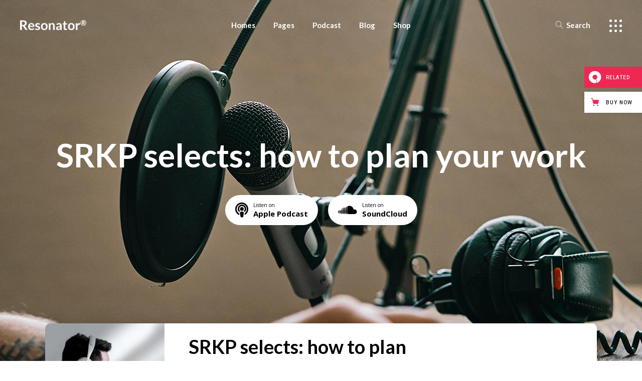

--- FILE ---
content_type: text/html; charset=UTF-8
request_url: https://resonator.qodeinteractive.com/podcast-item/srkp-selects-how-to-plan-your-work/
body_size: 19282
content:
<!DOCTYPE html>
<html lang="en-US" prefix="og: http://ogp.me/ns# fb: http://ogp.me/ns/fb# website: http://ogp.me/ns/website#">
<head>
	<meta charset="UTF-8">
	<meta name="viewport" content="width=device-width, initial-scale=1, user-scalable=yes">
	<link rel="profile" href="https://gmpg.org/xfn/11">

	<title>SRKP selects: how to plan your work &#8211; Resonator</title>
<meta name='robots' content='max-image-preview:large' />

<!-- Google Tag Manager for WordPress by gtm4wp.com -->
<script data-cfasync="false" data-pagespeed-no-defer>
	var gtm4wp_datalayer_name = "dataLayer";
	var dataLayer = dataLayer || [];
</script>
<!-- End Google Tag Manager for WordPress by gtm4wp.com --><link rel='dns-prefetch' href='//export.qodethemes.com' />
<link rel='dns-prefetch' href='//static.zdassets.com' />
<link rel='dns-prefetch' href='//fonts.googleapis.com' />
<link rel='dns-prefetch' href='//s.w.org' />
<link rel="alternate" type="application/rss+xml" title="Resonator &raquo; Feed" href="https://resonator.qodeinteractive.com/feed/" />
<link rel="alternate" type="application/rss+xml" title="Resonator &raquo; Comments Feed" href="https://resonator.qodeinteractive.com/comments/feed/" />
<link rel="alternate" type="application/rss+xml" title="Resonator &raquo; SRKP selects: how to plan your work Comments Feed" href="https://resonator.qodeinteractive.com/podcast-item/srkp-selects-how-to-plan-your-work/feed/" />
<script type="text/javascript">
window._wpemojiSettings = {"baseUrl":"https:\/\/s.w.org\/images\/core\/emoji\/14.0.0\/72x72\/","ext":".png","svgUrl":"https:\/\/s.w.org\/images\/core\/emoji\/14.0.0\/svg\/","svgExt":".svg","source":{"concatemoji":"https:\/\/resonator.qodeinteractive.com\/wp-includes\/js\/wp-emoji-release.min.js?ver=6.0.11"}};
/*! This file is auto-generated */
!function(e,a,t){var n,r,o,i=a.createElement("canvas"),p=i.getContext&&i.getContext("2d");function s(e,t){var a=String.fromCharCode,e=(p.clearRect(0,0,i.width,i.height),p.fillText(a.apply(this,e),0,0),i.toDataURL());return p.clearRect(0,0,i.width,i.height),p.fillText(a.apply(this,t),0,0),e===i.toDataURL()}function c(e){var t=a.createElement("script");t.src=e,t.defer=t.type="text/javascript",a.getElementsByTagName("head")[0].appendChild(t)}for(o=Array("flag","emoji"),t.supports={everything:!0,everythingExceptFlag:!0},r=0;r<o.length;r++)t.supports[o[r]]=function(e){if(!p||!p.fillText)return!1;switch(p.textBaseline="top",p.font="600 32px Arial",e){case"flag":return s([127987,65039,8205,9895,65039],[127987,65039,8203,9895,65039])?!1:!s([55356,56826,55356,56819],[55356,56826,8203,55356,56819])&&!s([55356,57332,56128,56423,56128,56418,56128,56421,56128,56430,56128,56423,56128,56447],[55356,57332,8203,56128,56423,8203,56128,56418,8203,56128,56421,8203,56128,56430,8203,56128,56423,8203,56128,56447]);case"emoji":return!s([129777,127995,8205,129778,127999],[129777,127995,8203,129778,127999])}return!1}(o[r]),t.supports.everything=t.supports.everything&&t.supports[o[r]],"flag"!==o[r]&&(t.supports.everythingExceptFlag=t.supports.everythingExceptFlag&&t.supports[o[r]]);t.supports.everythingExceptFlag=t.supports.everythingExceptFlag&&!t.supports.flag,t.DOMReady=!1,t.readyCallback=function(){t.DOMReady=!0},t.supports.everything||(n=function(){t.readyCallback()},a.addEventListener?(a.addEventListener("DOMContentLoaded",n,!1),e.addEventListener("load",n,!1)):(e.attachEvent("onload",n),a.attachEvent("onreadystatechange",function(){"complete"===a.readyState&&t.readyCallback()})),(e=t.source||{}).concatemoji?c(e.concatemoji):e.wpemoji&&e.twemoji&&(c(e.twemoji),c(e.wpemoji)))}(window,document,window._wpemojiSettings);
</script>
<style type="text/css">
img.wp-smiley,
img.emoji {
	display: inline !important;
	border: none !important;
	box-shadow: none !important;
	height: 1em !important;
	width: 1em !important;
	margin: 0 0.07em !important;
	vertical-align: -0.1em !important;
	background: none !important;
	padding: 0 !important;
}
</style>
	<link rel='stylesheet' id='sbi_styles-css'  href='https://resonator.qodeinteractive.com/wp-content/plugins/instagram-feed/css/sbi-styles.min.css?ver=6.0.8' type='text/css' media='all' />
<link rel='stylesheet' id='dripicons-css'  href='https://resonator.qodeinteractive.com/wp-content/plugins/resonator-core/inc/icons/dripicons/assets/css/dripicons.min.css?ver=6.0.11' type='text/css' media='all' />
<link rel='stylesheet' id='elegant-icons-css'  href='https://resonator.qodeinteractive.com/wp-content/plugins/resonator-core/inc/icons/elegant-icons/assets/css/elegant-icons.min.css?ver=6.0.11' type='text/css' media='all' />
<link rel='stylesheet' id='font-awesome-css'  href='https://resonator.qodeinteractive.com/wp-content/plugins/resonator-core/inc/icons/font-awesome/assets/css/all.min.css?ver=6.0.11' type='text/css' media='all' />
<link rel='stylesheet' id='ionicons-css'  href='https://resonator.qodeinteractive.com/wp-content/plugins/resonator-core/inc/icons/ionicons/assets/css/ionicons.min.css?ver=6.0.11' type='text/css' media='all' />
<link rel='stylesheet' id='linea-icons-css'  href='https://resonator.qodeinteractive.com/wp-content/plugins/resonator-core/inc/icons/linea-icons/assets/css/linea-icons.min.css?ver=6.0.11' type='text/css' media='all' />
<link rel='stylesheet' id='linear-icons-css'  href='https://resonator.qodeinteractive.com/wp-content/plugins/resonator-core/inc/icons/linear-icons/assets/css/linear-icons.min.css?ver=6.0.11' type='text/css' media='all' />
<link rel='stylesheet' id='material-icons-css'  href='https://fonts.googleapis.com/icon?family=Material+Icons&#038;ver=6.0.11' type='text/css' media='all' />
<link rel='stylesheet' id='simple-line-icons-css'  href='https://resonator.qodeinteractive.com/wp-content/plugins/resonator-core/inc/icons/simple-line-icons/assets/css/simple-line-icons.min.css?ver=6.0.11' type='text/css' media='all' />
<link rel='stylesheet' id='wp-block-library-css'  href='https://resonator.qodeinteractive.com/wp-includes/css/dist/block-library/style.min.css?ver=6.0.11' type='text/css' media='all' />
<link rel='stylesheet' id='wc-blocks-vendors-style-css'  href='https://resonator.qodeinteractive.com/wp-content/plugins/woocommerce/packages/woocommerce-blocks/build/wc-blocks-vendors-style.css?ver=8.5.1' type='text/css' media='all' />
<link rel='stylesheet' id='wc-blocks-style-css'  href='https://resonator.qodeinteractive.com/wp-content/plugins/woocommerce/packages/woocommerce-blocks/build/wc-blocks-style.css?ver=8.5.1' type='text/css' media='all' />
<style id='global-styles-inline-css' type='text/css'>
body{--wp--preset--color--black: #000000;--wp--preset--color--cyan-bluish-gray: #abb8c3;--wp--preset--color--white: #ffffff;--wp--preset--color--pale-pink: #f78da7;--wp--preset--color--vivid-red: #cf2e2e;--wp--preset--color--luminous-vivid-orange: #ff6900;--wp--preset--color--luminous-vivid-amber: #fcb900;--wp--preset--color--light-green-cyan: #7bdcb5;--wp--preset--color--vivid-green-cyan: #00d084;--wp--preset--color--pale-cyan-blue: #8ed1fc;--wp--preset--color--vivid-cyan-blue: #0693e3;--wp--preset--color--vivid-purple: #9b51e0;--wp--preset--gradient--vivid-cyan-blue-to-vivid-purple: linear-gradient(135deg,rgba(6,147,227,1) 0%,rgb(155,81,224) 100%);--wp--preset--gradient--light-green-cyan-to-vivid-green-cyan: linear-gradient(135deg,rgb(122,220,180) 0%,rgb(0,208,130) 100%);--wp--preset--gradient--luminous-vivid-amber-to-luminous-vivid-orange: linear-gradient(135deg,rgba(252,185,0,1) 0%,rgba(255,105,0,1) 100%);--wp--preset--gradient--luminous-vivid-orange-to-vivid-red: linear-gradient(135deg,rgba(255,105,0,1) 0%,rgb(207,46,46) 100%);--wp--preset--gradient--very-light-gray-to-cyan-bluish-gray: linear-gradient(135deg,rgb(238,238,238) 0%,rgb(169,184,195) 100%);--wp--preset--gradient--cool-to-warm-spectrum: linear-gradient(135deg,rgb(74,234,220) 0%,rgb(151,120,209) 20%,rgb(207,42,186) 40%,rgb(238,44,130) 60%,rgb(251,105,98) 80%,rgb(254,248,76) 100%);--wp--preset--gradient--blush-light-purple: linear-gradient(135deg,rgb(255,206,236) 0%,rgb(152,150,240) 100%);--wp--preset--gradient--blush-bordeaux: linear-gradient(135deg,rgb(254,205,165) 0%,rgb(254,45,45) 50%,rgb(107,0,62) 100%);--wp--preset--gradient--luminous-dusk: linear-gradient(135deg,rgb(255,203,112) 0%,rgb(199,81,192) 50%,rgb(65,88,208) 100%);--wp--preset--gradient--pale-ocean: linear-gradient(135deg,rgb(255,245,203) 0%,rgb(182,227,212) 50%,rgb(51,167,181) 100%);--wp--preset--gradient--electric-grass: linear-gradient(135deg,rgb(202,248,128) 0%,rgb(113,206,126) 100%);--wp--preset--gradient--midnight: linear-gradient(135deg,rgb(2,3,129) 0%,rgb(40,116,252) 100%);--wp--preset--duotone--dark-grayscale: url('#wp-duotone-dark-grayscale');--wp--preset--duotone--grayscale: url('#wp-duotone-grayscale');--wp--preset--duotone--purple-yellow: url('#wp-duotone-purple-yellow');--wp--preset--duotone--blue-red: url('#wp-duotone-blue-red');--wp--preset--duotone--midnight: url('#wp-duotone-midnight');--wp--preset--duotone--magenta-yellow: url('#wp-duotone-magenta-yellow');--wp--preset--duotone--purple-green: url('#wp-duotone-purple-green');--wp--preset--duotone--blue-orange: url('#wp-duotone-blue-orange');--wp--preset--font-size--small: 13px;--wp--preset--font-size--medium: 20px;--wp--preset--font-size--large: 36px;--wp--preset--font-size--x-large: 42px;}.has-black-color{color: var(--wp--preset--color--black) !important;}.has-cyan-bluish-gray-color{color: var(--wp--preset--color--cyan-bluish-gray) !important;}.has-white-color{color: var(--wp--preset--color--white) !important;}.has-pale-pink-color{color: var(--wp--preset--color--pale-pink) !important;}.has-vivid-red-color{color: var(--wp--preset--color--vivid-red) !important;}.has-luminous-vivid-orange-color{color: var(--wp--preset--color--luminous-vivid-orange) !important;}.has-luminous-vivid-amber-color{color: var(--wp--preset--color--luminous-vivid-amber) !important;}.has-light-green-cyan-color{color: var(--wp--preset--color--light-green-cyan) !important;}.has-vivid-green-cyan-color{color: var(--wp--preset--color--vivid-green-cyan) !important;}.has-pale-cyan-blue-color{color: var(--wp--preset--color--pale-cyan-blue) !important;}.has-vivid-cyan-blue-color{color: var(--wp--preset--color--vivid-cyan-blue) !important;}.has-vivid-purple-color{color: var(--wp--preset--color--vivid-purple) !important;}.has-black-background-color{background-color: var(--wp--preset--color--black) !important;}.has-cyan-bluish-gray-background-color{background-color: var(--wp--preset--color--cyan-bluish-gray) !important;}.has-white-background-color{background-color: var(--wp--preset--color--white) !important;}.has-pale-pink-background-color{background-color: var(--wp--preset--color--pale-pink) !important;}.has-vivid-red-background-color{background-color: var(--wp--preset--color--vivid-red) !important;}.has-luminous-vivid-orange-background-color{background-color: var(--wp--preset--color--luminous-vivid-orange) !important;}.has-luminous-vivid-amber-background-color{background-color: var(--wp--preset--color--luminous-vivid-amber) !important;}.has-light-green-cyan-background-color{background-color: var(--wp--preset--color--light-green-cyan) !important;}.has-vivid-green-cyan-background-color{background-color: var(--wp--preset--color--vivid-green-cyan) !important;}.has-pale-cyan-blue-background-color{background-color: var(--wp--preset--color--pale-cyan-blue) !important;}.has-vivid-cyan-blue-background-color{background-color: var(--wp--preset--color--vivid-cyan-blue) !important;}.has-vivid-purple-background-color{background-color: var(--wp--preset--color--vivid-purple) !important;}.has-black-border-color{border-color: var(--wp--preset--color--black) !important;}.has-cyan-bluish-gray-border-color{border-color: var(--wp--preset--color--cyan-bluish-gray) !important;}.has-white-border-color{border-color: var(--wp--preset--color--white) !important;}.has-pale-pink-border-color{border-color: var(--wp--preset--color--pale-pink) !important;}.has-vivid-red-border-color{border-color: var(--wp--preset--color--vivid-red) !important;}.has-luminous-vivid-orange-border-color{border-color: var(--wp--preset--color--luminous-vivid-orange) !important;}.has-luminous-vivid-amber-border-color{border-color: var(--wp--preset--color--luminous-vivid-amber) !important;}.has-light-green-cyan-border-color{border-color: var(--wp--preset--color--light-green-cyan) !important;}.has-vivid-green-cyan-border-color{border-color: var(--wp--preset--color--vivid-green-cyan) !important;}.has-pale-cyan-blue-border-color{border-color: var(--wp--preset--color--pale-cyan-blue) !important;}.has-vivid-cyan-blue-border-color{border-color: var(--wp--preset--color--vivid-cyan-blue) !important;}.has-vivid-purple-border-color{border-color: var(--wp--preset--color--vivid-purple) !important;}.has-vivid-cyan-blue-to-vivid-purple-gradient-background{background: var(--wp--preset--gradient--vivid-cyan-blue-to-vivid-purple) !important;}.has-light-green-cyan-to-vivid-green-cyan-gradient-background{background: var(--wp--preset--gradient--light-green-cyan-to-vivid-green-cyan) !important;}.has-luminous-vivid-amber-to-luminous-vivid-orange-gradient-background{background: var(--wp--preset--gradient--luminous-vivid-amber-to-luminous-vivid-orange) !important;}.has-luminous-vivid-orange-to-vivid-red-gradient-background{background: var(--wp--preset--gradient--luminous-vivid-orange-to-vivid-red) !important;}.has-very-light-gray-to-cyan-bluish-gray-gradient-background{background: var(--wp--preset--gradient--very-light-gray-to-cyan-bluish-gray) !important;}.has-cool-to-warm-spectrum-gradient-background{background: var(--wp--preset--gradient--cool-to-warm-spectrum) !important;}.has-blush-light-purple-gradient-background{background: var(--wp--preset--gradient--blush-light-purple) !important;}.has-blush-bordeaux-gradient-background{background: var(--wp--preset--gradient--blush-bordeaux) !important;}.has-luminous-dusk-gradient-background{background: var(--wp--preset--gradient--luminous-dusk) !important;}.has-pale-ocean-gradient-background{background: var(--wp--preset--gradient--pale-ocean) !important;}.has-electric-grass-gradient-background{background: var(--wp--preset--gradient--electric-grass) !important;}.has-midnight-gradient-background{background: var(--wp--preset--gradient--midnight) !important;}.has-small-font-size{font-size: var(--wp--preset--font-size--small) !important;}.has-medium-font-size{font-size: var(--wp--preset--font-size--medium) !important;}.has-large-font-size{font-size: var(--wp--preset--font-size--large) !important;}.has-x-large-font-size{font-size: var(--wp--preset--font-size--x-large) !important;}
</style>
<link rel='stylesheet' id='contact-form-7-css'  href='https://resonator.qodeinteractive.com/wp-content/plugins/contact-form-7/includes/css/styles.css?ver=5.6.4' type='text/css' media='all' />
<link rel='stylesheet' id='ctf_styles-css'  href='https://resonator.qodeinteractive.com/wp-content/plugins/custom-twitter-feeds/css/ctf-styles.min.css?ver=2.0.3' type='text/css' media='all' />
<link rel='stylesheet' id='rabbit_css-css'  href='https://export.qodethemes.com/_toolbar/assets/css/rbt-modules.css?ver=6.0.11' type='text/css' media='all' />
<style id='woocommerce-inline-inline-css' type='text/css'>
.woocommerce form .form-row .required { visibility: visible; }
</style>
<link rel='stylesheet' id='ppress-frontend-css'  href='https://resonator.qodeinteractive.com/wp-content/plugins/wp-user-avatar/assets/css/frontend.min.css?ver=4.3.0' type='text/css' media='all' />
<link rel='stylesheet' id='ppress-flatpickr-css'  href='https://resonator.qodeinteractive.com/wp-content/plugins/wp-user-avatar/assets/flatpickr/flatpickr.min.css?ver=4.3.0' type='text/css' media='all' />
<link rel='stylesheet' id='ppress-select2-css'  href='https://resonator.qodeinteractive.com/wp-content/plugins/wp-user-avatar/assets/select2/select2.min.css?ver=6.0.11' type='text/css' media='all' />
<link rel='stylesheet' id='swiper-css'  href='https://resonator.qodeinteractive.com/wp-content/plugins/qi-addons-for-elementor/assets/plugins/swiper/swiper.min.css?ver=6.0.11' type='text/css' media='all' />
<link rel='stylesheet' id='qi-addons-for-elementor-grid-style-css'  href='https://resonator.qodeinteractive.com/wp-content/plugins/qi-addons-for-elementor/assets/css/grid.min.css?ver=6.0.11' type='text/css' media='all' />
<link rel='stylesheet' id='qi-addons-for-elementor-helper-parts-style-css'  href='https://resonator.qodeinteractive.com/wp-content/plugins/qi-addons-for-elementor/assets/css/helper-parts.min.css?ver=6.0.11' type='text/css' media='all' />
<link rel='stylesheet' id='qi-addons-for-elementor-style-css'  href='https://resonator.qodeinteractive.com/wp-content/plugins/qi-addons-for-elementor/assets/css/main.min.css?ver=6.0.11' type='text/css' media='all' />
<link rel='stylesheet' id='select2-css'  href='https://resonator.qodeinteractive.com/wp-content/plugins/woocommerce/assets/css/select2.css?ver=7.0.0' type='text/css' media='all' />
<link rel='stylesheet' id='resonator-core-dashboard-style-css'  href='https://resonator.qodeinteractive.com/wp-content/plugins/resonator-core/inc/core-dashboard/assets/css/core-dashboard.min.css?ver=6.0.11' type='text/css' media='all' />
<link rel='stylesheet' id='perfect-scrollbar-css'  href='https://resonator.qodeinteractive.com/wp-content/plugins/resonator-core/assets/plugins/perfect-scrollbar/perfect-scrollbar.css?ver=6.0.11' type='text/css' media='all' />
<link rel='stylesheet' id='resonator-main-css'  href='https://resonator.qodeinteractive.com/wp-content/themes/resonator/assets/css/main.min.css?ver=6.0.11' type='text/css' media='all' />
<link rel='stylesheet' id='resonator-core-style-css'  href='https://resonator.qodeinteractive.com/wp-content/plugins/resonator-core/assets/css/resonator-core.min.css?ver=6.0.11' type='text/css' media='all' />
<link rel='stylesheet' id='magnific-popup-css'  href='https://resonator.qodeinteractive.com/wp-content/themes/resonator/assets/plugins/magnific-popup/magnific-popup.css?ver=6.0.11' type='text/css' media='all' />
<link rel='stylesheet' id='resonator-google-fonts-css'  href='https://fonts.googleapis.com/css?family=Open+Sans%3A300%2C400%2C600%2C700%7CLato%3A300%2C400%2C600%2C700&#038;subset=latin-ext&#038;display=swap&#038;ver=1.0.0' type='text/css' media='all' />
<link rel='stylesheet' id='resonator-style-css'  href='https://resonator.qodeinteractive.com/wp-content/themes/resonator/style.css?ver=6.0.11' type='text/css' media='all' />
<style id='resonator-style-inline-css' type='text/css'>
#qodef-page-outer { margin-top: -100px;}@media only screen and (max-width: 1024px) { #qodef-page-outer { margin-top: -70px;}}#qodef-page-inner { padding: 0px 0px 0px 0px;}@media only screen and (max-width: 1024px) { #qodef-page-inner { padding: 0px 0px 0px 0px;}}.qodef-header-sticky .qodef-header-sticky-inner { padding-left: 0px;padding-right: 0px;}.qodef-page-title { height: 820px;background-image: url(https://resonator.qodeinteractive.com/wp-content/uploads/2020/11/ps-img3.jpg);}.qodef-page-title .qodef-m-title { color: #ffffff;}@media only screen and (max-width: 1024px) { .qodef-page-title { height: 600px;}}@media only screen and (max-width: 1024px) { .qodef-page-title .qodef-m-content { padding-top: 70px;}}.qodef-header--standard #qodef-page-header { background-color: rgba(94,94,94,0);}
</style>
<link rel='stylesheet' id='qode-zendesk-chat-css'  href='https://resonator.qodeinteractive.com/wp-content/plugins/qode-zendesk-chat//assets/main.css?ver=6.0.11' type='text/css' media='all' />
<script type='text/javascript' src='https://resonator.qodeinteractive.com/wp-includes/js/jquery/jquery.min.js?ver=3.6.0' id='jquery-core-js'></script>
<script type='text/javascript' src='https://resonator.qodeinteractive.com/wp-includes/js/jquery/jquery-migrate.min.js?ver=3.3.2' id='jquery-migrate-js'></script>
<script type='text/javascript' src='https://resonator.qodeinteractive.com/wp-content/plugins/revslider/public/assets/js/rbtools.min.js?ver=6.6.5' async id='tp-tools-js'></script>
<script type='text/javascript' src='https://resonator.qodeinteractive.com/wp-content/plugins/revslider/public/assets/js/rs6.min.js?ver=6.6.5' async id='revmin-js'></script>
<script type='text/javascript' src='https://resonator.qodeinteractive.com/wp-content/plugins/wp-user-avatar/assets/flatpickr/flatpickr.min.js?ver=4.3.0' id='ppress-flatpickr-js'></script>
<script type='text/javascript' src='https://resonator.qodeinteractive.com/wp-content/plugins/wp-user-avatar/assets/select2/select2.min.js?ver=4.3.0' id='ppress-select2-js'></script>
<link rel="https://api.w.org/" href="https://resonator.qodeinteractive.com/wp-json/" /><link rel="EditURI" type="application/rsd+xml" title="RSD" href="https://resonator.qodeinteractive.com/xmlrpc.php?rsd" />
<link rel="wlwmanifest" type="application/wlwmanifest+xml" href="https://resonator.qodeinteractive.com/wp-includes/wlwmanifest.xml" /> 
<meta name="generator" content="WordPress 6.0.11" />
<meta name="generator" content="WooCommerce 7.0.0" />
<link rel="canonical" href="https://resonator.qodeinteractive.com/podcast-item/srkp-selects-how-to-plan-your-work/" />
<link rel='shortlink' href='https://resonator.qodeinteractive.com/?p=456' />
<link rel="alternate" type="application/json+oembed" href="https://resonator.qodeinteractive.com/wp-json/oembed/1.0/embed?url=https%3A%2F%2Fresonator.qodeinteractive.com%2Fpodcast-item%2Fsrkp-selects-how-to-plan-your-work%2F" />
<link rel="alternate" type="text/xml+oembed" href="https://resonator.qodeinteractive.com/wp-json/oembed/1.0/embed?url=https%3A%2F%2Fresonator.qodeinteractive.com%2Fpodcast-item%2Fsrkp-selects-how-to-plan-your-work%2F&#038;format=xml" />


<!-- Open Graph data is managed by Alex MacArthur's Complete Open Graph plugin. (v3.4.5) -->
<!-- https://wordpress.org/plugins/complete-open-graph/ -->
<meta property='og:site_name' content='Resonator' />
<meta property='og:url' content='https://resonator.qodeinteractive.com' />
<meta property='og:locale' content='en_US' />
<meta property='og:description' content='Audio Podcast Theme' />
<meta property='og:title' content='Resonator' />
<meta property='og:type' content='Resonator' />
<meta property='og:image' content='https://resonator.qodeinteractive.com/wp-content/uploads/2021/03/open_graph.jpg' />
<meta property='og:image:width' content='1200' />
<meta property='og:image:height' content='630' />
<meta name='twitter:card' content='summary' />
<meta name='twitter:title' content='Resonator' />
<meta name='twitter:image' content='https://resonator.qodeinteractive.com/wp-content/uploads/2021/03/open_graph.jpg' />
<meta name='twitter:description' content='Audio Podcast Theme' />
<!-- End Complete Open Graph. | 0.0030422210693359s -->

<script type="text/javascript">
(function(url){
	if(/(?:Chrome\/26\.0\.1410\.63 Safari\/537\.31|WordfenceTestMonBot)/.test(navigator.userAgent)){ return; }
	var addEvent = function(evt, handler) {
		if (window.addEventListener) {
			document.addEventListener(evt, handler, false);
		} else if (window.attachEvent) {
			document.attachEvent('on' + evt, handler);
		}
	};
	var removeEvent = function(evt, handler) {
		if (window.removeEventListener) {
			document.removeEventListener(evt, handler, false);
		} else if (window.detachEvent) {
			document.detachEvent('on' + evt, handler);
		}
	};
	var evts = 'contextmenu dblclick drag dragend dragenter dragleave dragover dragstart drop keydown keypress keyup mousedown mousemove mouseout mouseover mouseup mousewheel scroll'.split(' ');
	var logHuman = function() {
		if (window.wfLogHumanRan) { return; }
		window.wfLogHumanRan = true;
		var wfscr = document.createElement('script');
		wfscr.type = 'text/javascript';
		wfscr.async = true;
		wfscr.src = url + '&r=' + Math.random();
		(document.getElementsByTagName('head')[0]||document.getElementsByTagName('body')[0]).appendChild(wfscr);
		for (var i = 0; i < evts.length; i++) {
			removeEvent(evts[i], logHuman);
		}
	};
	for (var i = 0; i < evts.length; i++) {
		addEvent(evts[i], logHuman);
	}
})('//resonator.qodeinteractive.com/?wordfence_lh=1&hid=72CE2AEBCF22DE188D550E47E97D13FB');
</script>
<!-- Google Tag Manager for WordPress by gtm4wp.com -->
<!-- GTM Container placement set to footer -->
<script data-cfasync="false" data-pagespeed-no-defer>
	var dataLayer_content = {"pagePostType":"podcast-item","pagePostType2":"single-podcast-item","pagePostAuthor":"admin"};
	dataLayer.push( dataLayer_content );
</script>
<script data-cfasync="false">
(function(w,d,s,l,i){w[l]=w[l]||[];w[l].push({'gtm.start':
new Date().getTime(),event:'gtm.js'});var f=d.getElementsByTagName(s)[0],
j=d.createElement(s),dl=l!='dataLayer'?'&l='+l:'';j.async=true;j.src=
'//www.googletagmanager.com/gtm.'+'js?id='+i+dl;f.parentNode.insertBefore(j,f);
})(window,document,'script','dataLayer','GTM-5T772QJ');
</script>
<!-- End Google Tag Manager -->
<!-- End Google Tag Manager for WordPress by gtm4wp.com -->	<noscript><style>.woocommerce-product-gallery{ opacity: 1 !important; }</style></noscript>
	<meta name="generator" content="Powered by Slider Revolution 6.6.5 - responsive, Mobile-Friendly Slider Plugin for WordPress with comfortable drag and drop interface." />
<link rel="icon" href="https://resonator.qodeinteractive.com/wp-content/uploads/2020/11/cropped-download-1-32x32.png" sizes="32x32" />
<link rel="icon" href="https://resonator.qodeinteractive.com/wp-content/uploads/2020/11/cropped-download-1-192x192.png" sizes="192x192" />
<link rel="apple-touch-icon" href="https://resonator.qodeinteractive.com/wp-content/uploads/2020/11/cropped-download-1-180x180.png" />
<meta name="msapplication-TileImage" content="https://resonator.qodeinteractive.com/wp-content/uploads/2020/11/cropped-download-1-270x270.png" />
<script>function setREVStartSize(e){
			//window.requestAnimationFrame(function() {
				window.RSIW = window.RSIW===undefined ? window.innerWidth : window.RSIW;
				window.RSIH = window.RSIH===undefined ? window.innerHeight : window.RSIH;
				try {
					var pw = document.getElementById(e.c).parentNode.offsetWidth,
						newh;
					pw = pw===0 || isNaN(pw) || (e.l=="fullwidth" || e.layout=="fullwidth") ? window.RSIW : pw;
					e.tabw = e.tabw===undefined ? 0 : parseInt(e.tabw);
					e.thumbw = e.thumbw===undefined ? 0 : parseInt(e.thumbw);
					e.tabh = e.tabh===undefined ? 0 : parseInt(e.tabh);
					e.thumbh = e.thumbh===undefined ? 0 : parseInt(e.thumbh);
					e.tabhide = e.tabhide===undefined ? 0 : parseInt(e.tabhide);
					e.thumbhide = e.thumbhide===undefined ? 0 : parseInt(e.thumbhide);
					e.mh = e.mh===undefined || e.mh=="" || e.mh==="auto" ? 0 : parseInt(e.mh,0);
					if(e.layout==="fullscreen" || e.l==="fullscreen")
						newh = Math.max(e.mh,window.RSIH);
					else{
						e.gw = Array.isArray(e.gw) ? e.gw : [e.gw];
						for (var i in e.rl) if (e.gw[i]===undefined || e.gw[i]===0) e.gw[i] = e.gw[i-1];
						e.gh = e.el===undefined || e.el==="" || (Array.isArray(e.el) && e.el.length==0)? e.gh : e.el;
						e.gh = Array.isArray(e.gh) ? e.gh : [e.gh];
						for (var i in e.rl) if (e.gh[i]===undefined || e.gh[i]===0) e.gh[i] = e.gh[i-1];
											
						var nl = new Array(e.rl.length),
							ix = 0,
							sl;
						e.tabw = e.tabhide>=pw ? 0 : e.tabw;
						e.thumbw = e.thumbhide>=pw ? 0 : e.thumbw;
						e.tabh = e.tabhide>=pw ? 0 : e.tabh;
						e.thumbh = e.thumbhide>=pw ? 0 : e.thumbh;
						for (var i in e.rl) nl[i] = e.rl[i]<window.RSIW ? 0 : e.rl[i];
						sl = nl[0];
						for (var i in nl) if (sl>nl[i] && nl[i]>0) { sl = nl[i]; ix=i;}
						var m = pw>(e.gw[ix]+e.tabw+e.thumbw) ? 1 : (pw-(e.tabw+e.thumbw)) / (e.gw[ix]);
						newh =  (e.gh[ix] * m) + (e.tabh + e.thumbh);
					}
					var el = document.getElementById(e.c);
					if (el!==null && el) el.style.height = newh+"px";
					el = document.getElementById(e.c+"_wrapper");
					if (el!==null && el) {
						el.style.height = newh+"px";
						el.style.display = "block";
					}
				} catch(e){
					console.log("Failure at Presize of Slider:" + e)
				}
			//});
		  };</script>
</head>
<body class="podcast-item-template-default single single-podcast-item postid-456 theme-resonator qode-framework-1.1.6 woocommerce-no-js qodef-qi--no-touch qi-addons-for-elementor-1.5.4 qodef-age-verification--opened qodef-back-to-top--enabled  qodef-content-behind-header custom-title-area-links-margin qodef-header--standard qodef-header-appearance--none qodef-header--transparent qodef-content--behind-header qodef-mobile-header--standard qodef-drop-down-second--full-width qodef-drop-down-second--default resonator-core-1.1.2 resonator-1.3 qodef-content-grid-1300 qodef-header-standard--center qodef-search--fullscreen elementor-default elementor-kit-11" itemscope itemtype="https://schema.org/WebPage">
	<svg xmlns="http://www.w3.org/2000/svg" viewBox="0 0 0 0" width="0" height="0" focusable="false" role="none" style="visibility: hidden; position: absolute; left: -9999px; overflow: hidden;" ><defs><filter id="wp-duotone-dark-grayscale"><feColorMatrix color-interpolation-filters="sRGB" type="matrix" values=" .299 .587 .114 0 0 .299 .587 .114 0 0 .299 .587 .114 0 0 .299 .587 .114 0 0 " /><feComponentTransfer color-interpolation-filters="sRGB" ><feFuncR type="table" tableValues="0 0.49803921568627" /><feFuncG type="table" tableValues="0 0.49803921568627" /><feFuncB type="table" tableValues="0 0.49803921568627" /><feFuncA type="table" tableValues="1 1" /></feComponentTransfer><feComposite in2="SourceGraphic" operator="in" /></filter></defs></svg><svg xmlns="http://www.w3.org/2000/svg" viewBox="0 0 0 0" width="0" height="0" focusable="false" role="none" style="visibility: hidden; position: absolute; left: -9999px; overflow: hidden;" ><defs><filter id="wp-duotone-grayscale"><feColorMatrix color-interpolation-filters="sRGB" type="matrix" values=" .299 .587 .114 0 0 .299 .587 .114 0 0 .299 .587 .114 0 0 .299 .587 .114 0 0 " /><feComponentTransfer color-interpolation-filters="sRGB" ><feFuncR type="table" tableValues="0 1" /><feFuncG type="table" tableValues="0 1" /><feFuncB type="table" tableValues="0 1" /><feFuncA type="table" tableValues="1 1" /></feComponentTransfer><feComposite in2="SourceGraphic" operator="in" /></filter></defs></svg><svg xmlns="http://www.w3.org/2000/svg" viewBox="0 0 0 0" width="0" height="0" focusable="false" role="none" style="visibility: hidden; position: absolute; left: -9999px; overflow: hidden;" ><defs><filter id="wp-duotone-purple-yellow"><feColorMatrix color-interpolation-filters="sRGB" type="matrix" values=" .299 .587 .114 0 0 .299 .587 .114 0 0 .299 .587 .114 0 0 .299 .587 .114 0 0 " /><feComponentTransfer color-interpolation-filters="sRGB" ><feFuncR type="table" tableValues="0.54901960784314 0.98823529411765" /><feFuncG type="table" tableValues="0 1" /><feFuncB type="table" tableValues="0.71764705882353 0.25490196078431" /><feFuncA type="table" tableValues="1 1" /></feComponentTransfer><feComposite in2="SourceGraphic" operator="in" /></filter></defs></svg><svg xmlns="http://www.w3.org/2000/svg" viewBox="0 0 0 0" width="0" height="0" focusable="false" role="none" style="visibility: hidden; position: absolute; left: -9999px; overflow: hidden;" ><defs><filter id="wp-duotone-blue-red"><feColorMatrix color-interpolation-filters="sRGB" type="matrix" values=" .299 .587 .114 0 0 .299 .587 .114 0 0 .299 .587 .114 0 0 .299 .587 .114 0 0 " /><feComponentTransfer color-interpolation-filters="sRGB" ><feFuncR type="table" tableValues="0 1" /><feFuncG type="table" tableValues="0 0.27843137254902" /><feFuncB type="table" tableValues="0.5921568627451 0.27843137254902" /><feFuncA type="table" tableValues="1 1" /></feComponentTransfer><feComposite in2="SourceGraphic" operator="in" /></filter></defs></svg><svg xmlns="http://www.w3.org/2000/svg" viewBox="0 0 0 0" width="0" height="0" focusable="false" role="none" style="visibility: hidden; position: absolute; left: -9999px; overflow: hidden;" ><defs><filter id="wp-duotone-midnight"><feColorMatrix color-interpolation-filters="sRGB" type="matrix" values=" .299 .587 .114 0 0 .299 .587 .114 0 0 .299 .587 .114 0 0 .299 .587 .114 0 0 " /><feComponentTransfer color-interpolation-filters="sRGB" ><feFuncR type="table" tableValues="0 0" /><feFuncG type="table" tableValues="0 0.64705882352941" /><feFuncB type="table" tableValues="0 1" /><feFuncA type="table" tableValues="1 1" /></feComponentTransfer><feComposite in2="SourceGraphic" operator="in" /></filter></defs></svg><svg xmlns="http://www.w3.org/2000/svg" viewBox="0 0 0 0" width="0" height="0" focusable="false" role="none" style="visibility: hidden; position: absolute; left: -9999px; overflow: hidden;" ><defs><filter id="wp-duotone-magenta-yellow"><feColorMatrix color-interpolation-filters="sRGB" type="matrix" values=" .299 .587 .114 0 0 .299 .587 .114 0 0 .299 .587 .114 0 0 .299 .587 .114 0 0 " /><feComponentTransfer color-interpolation-filters="sRGB" ><feFuncR type="table" tableValues="0.78039215686275 1" /><feFuncG type="table" tableValues="0 0.94901960784314" /><feFuncB type="table" tableValues="0.35294117647059 0.47058823529412" /><feFuncA type="table" tableValues="1 1" /></feComponentTransfer><feComposite in2="SourceGraphic" operator="in" /></filter></defs></svg><svg xmlns="http://www.w3.org/2000/svg" viewBox="0 0 0 0" width="0" height="0" focusable="false" role="none" style="visibility: hidden; position: absolute; left: -9999px; overflow: hidden;" ><defs><filter id="wp-duotone-purple-green"><feColorMatrix color-interpolation-filters="sRGB" type="matrix" values=" .299 .587 .114 0 0 .299 .587 .114 0 0 .299 .587 .114 0 0 .299 .587 .114 0 0 " /><feComponentTransfer color-interpolation-filters="sRGB" ><feFuncR type="table" tableValues="0.65098039215686 0.40392156862745" /><feFuncG type="table" tableValues="0 1" /><feFuncB type="table" tableValues="0.44705882352941 0.4" /><feFuncA type="table" tableValues="1 1" /></feComponentTransfer><feComposite in2="SourceGraphic" operator="in" /></filter></defs></svg><svg xmlns="http://www.w3.org/2000/svg" viewBox="0 0 0 0" width="0" height="0" focusable="false" role="none" style="visibility: hidden; position: absolute; left: -9999px; overflow: hidden;" ><defs><filter id="wp-duotone-blue-orange"><feColorMatrix color-interpolation-filters="sRGB" type="matrix" values=" .299 .587 .114 0 0 .299 .587 .114 0 0 .299 .587 .114 0 0 .299 .587 .114 0 0 " /><feComponentTransfer color-interpolation-filters="sRGB" ><feFuncR type="table" tableValues="0.098039215686275 1" /><feFuncG type="table" tableValues="0 0.66274509803922" /><feFuncB type="table" tableValues="0.84705882352941 0.41960784313725" /><feFuncA type="table" tableValues="1 1" /></feComponentTransfer><feComposite in2="SourceGraphic" operator="in" /></filter></defs></svg>	<div id="qodef-page-wrapper" class="">
		<header id="qodef-page-header" >
		<div id="qodef-page-header-inner" class=" qodef-skin--light">
		<div class="qodef-header-wrapper">
	<div class="qodef-header-logo">
		<a itemprop="url" class="qodef-header-logo-link qodef-height--set" href="https://resonator.qodeinteractive.com/" style="height:20px" rel="home">
	<img width="290" height="44" src="https://resonator.qodeinteractive.com/wp-content/uploads/2021/03/logonew1.png" class="qodef-header-logo-image qodef--main" alt="logo main" itemprop="image" />	<img width="290" height="44" src="https://resonator.qodeinteractive.com/wp-content/uploads/2021/03/logonew1.png" class="qodef-header-logo-image qodef--dark" alt="logo dark" itemprop="image" />	<img width="290" height="44" src="https://resonator.qodeinteractive.com/wp-content/uploads/2021/03/logonew2.png" class="qodef-header-logo-image qodef--light" alt="logo light" itemprop="image" /></a>	</div>
		<nav class="qodef-header-navigation" role="navigation" aria-label="Top Menu">
		<ul id="menu-main-menu-1" class="menu"><li class="menu-item menu-item-type-custom menu-item-object-custom menu-item-has-children menu-item-84 qodef--hide-link qodef-menu-item--narrow"><a href="#" onclick="JavaScript: return false;"><svg class="qodef-menu-item-arrow" xmlns="http://www.w3.org/2000/svg" xmlns:xlink="http://www.w3.org/1999/xlink" width="32" height="32" viewBox="0 0 32 32"><g><path d="M 13.8,24.196c 0.39,0.39, 1.024,0.39, 1.414,0l 6.486-6.486c 0.196-0.196, 0.294-0.454, 0.292-0.71 c0-0.258-0.096-0.514-0.292-0.71L 15.214,9.804c-0.39-0.39-1.024-0.39-1.414,0c-0.39,0.39-0.39,1.024,0,1.414L 19.582,17 L 13.8,22.782C 13.41,23.172, 13.41,23.806, 13.8,24.196z"></path></g></svg><span class="qodef-menu-item-text">Homes</span></a>
<div class="qodef-drop-down-second"><div class="qodef-drop-down-second-inner"><ul class="sub-menu">
	<li class="menu-item menu-item-type-post_type menu-item-object-page menu-item-home menu-item-589"><a href="https://resonator.qodeinteractive.com/"><span class="qodef-menu-item-text">Main Home</span></a></li>
	<li class="menu-item menu-item-type-post_type menu-item-object-page menu-item-590"><a href="https://resonator.qodeinteractive.com/fullscreen-slider/"><span class="qodef-menu-item-text">Fullscreen Slider</span></a></li>
	<li class="menu-item menu-item-type-post_type menu-item-object-page menu-item-1231"><a href="https://resonator.qodeinteractive.com/left-menu-home/"><span class="qodef-menu-item-text">Left Menu Home</span></a></li>
	<li class="menu-item menu-item-type-post_type menu-item-object-page menu-item-1230"><a href="https://resonator.qodeinteractive.com/podcast-home/"><span class="qodef-menu-item-text">Podcast Home</span></a></li>
	<li class="menu-item menu-item-type-post_type menu-item-object-page menu-item-1229"><a href="https://resonator.qodeinteractive.com/podcast-stream/"><span class="qodef-menu-item-text">Podcast Stream</span></a></li>
	<li class="menu-item menu-item-type-post_type menu-item-object-page menu-item-1228"><a href="https://resonator.qodeinteractive.com/podcast-show/"><span class="qodef-menu-item-text">Podcast Show</span></a></li>
	<li class="menu-item menu-item-type-post_type menu-item-object-page menu-item-591"><a href="https://resonator.qodeinteractive.com/landing/"><span class="qodef-menu-item-text">Landing</span></a></li>
</ul></div></div>
</li>
<li class="menu-item menu-item-type-custom menu-item-object-custom menu-item-has-children menu-item-85 qodef--hide-link qodef-menu-item--narrow"><a href="#" onclick="JavaScript: return false;"><svg class="qodef-menu-item-arrow" xmlns="http://www.w3.org/2000/svg" xmlns:xlink="http://www.w3.org/1999/xlink" width="32" height="32" viewBox="0 0 32 32"><g><path d="M 13.8,24.196c 0.39,0.39, 1.024,0.39, 1.414,0l 6.486-6.486c 0.196-0.196, 0.294-0.454, 0.292-0.71 c0-0.258-0.096-0.514-0.292-0.71L 15.214,9.804c-0.39-0.39-1.024-0.39-1.414,0c-0.39,0.39-0.39,1.024,0,1.414L 19.582,17 L 13.8,22.782C 13.41,23.172, 13.41,23.806, 13.8,24.196z"></path></g></svg><span class="qodef-menu-item-text">Pages</span></a>
<div class="qodef-drop-down-second"><div class="qodef-drop-down-second-inner"><ul class="sub-menu">
	<li class="menu-item menu-item-type-post_type menu-item-object-page menu-item-2395"><a href="https://resonator.qodeinteractive.com/about-us/"><span class="qodef-menu-item-text">About Us</span></a></li>
	<li class="menu-item menu-item-type-post_type menu-item-object-page menu-item-2393"><a href="https://resonator.qodeinteractive.com/meet-your-hosts/"><span class="qodef-menu-item-text">Meet Your Hosts</span></a></li>
	<li class="menu-item menu-item-type-post_type menu-item-object-page menu-item-2392"><a href="https://resonator.qodeinteractive.com/press-releases/"><span class="qodef-menu-item-text">Press Releases</span></a></li>
	<li class="menu-item menu-item-type-post_type menu-item-object-page menu-item-2394"><a href="https://resonator.qodeinteractive.com/contact-us/"><span class="qodef-menu-item-text">Contact Us</span></a></li>
</ul></div></div>
</li>
<li class="menu-item menu-item-type-custom menu-item-object-custom menu-item-has-children menu-item-2841 qodef--hide-link qodef-menu-item--narrow"><a href="#" onclick="JavaScript: return false;"><svg class="qodef-menu-item-arrow" xmlns="http://www.w3.org/2000/svg" xmlns:xlink="http://www.w3.org/1999/xlink" width="32" height="32" viewBox="0 0 32 32"><g><path d="M 13.8,24.196c 0.39,0.39, 1.024,0.39, 1.414,0l 6.486-6.486c 0.196-0.196, 0.294-0.454, 0.292-0.71 c0-0.258-0.096-0.514-0.292-0.71L 15.214,9.804c-0.39-0.39-1.024-0.39-1.414,0c-0.39,0.39-0.39,1.024,0,1.414L 19.582,17 L 13.8,22.782C 13.41,23.172, 13.41,23.806, 13.8,24.196z"></path></g></svg><span class="qodef-menu-item-text">Podcast</span></a>
<div class="qodef-drop-down-second"><div class="qodef-drop-down-second-inner"><ul class="sub-menu">
	<li class="menu-item menu-item-type-post_type menu-item-object-page menu-item-2845"><a href="https://resonator.qodeinteractive.com/season-list/"><span class="qodef-menu-item-text">Season List</span></a></li>
	<li class="menu-item menu-item-type-post_type menu-item-object-page menu-item-2844"><a href="https://resonator.qodeinteractive.com/episode-list-standard/"><span class="qodef-menu-item-text">Episode List Standard</span></a></li>
	<li class="menu-item menu-item-type-post_type menu-item-object-page menu-item-2843"><a href="https://resonator.qodeinteractive.com/episode-list-simple/"><span class="qodef-menu-item-text">Episode List Simple</span></a></li>
	<li class="menu-item menu-item-type-post_type menu-item-object-page menu-item-2842"><a href="https://resonator.qodeinteractive.com/episode-list-excerpt/"><span class="qodef-menu-item-text">Episode List Excerpt</span></a></li>
	<li class="menu-item menu-item-type-post_type menu-item-object-page menu-item-2846"><a href="https://resonator.qodeinteractive.com/episode-list-basic/"><span class="qodef-menu-item-text">Episode List Basic</span></a></li>
	<li class="menu-item menu-item-type-post_type menu-item-object-podcast-item menu-item-2849"><a href="https://resonator.qodeinteractive.com/podcast-item/where-should-you-look-for-inspiration/"><span class="qodef-menu-item-text">Podcast Single</span></a></li>
</ul></div></div>
</li>
<li class="menu-item menu-item-type-custom menu-item-object-custom menu-item-has-children menu-item-88 qodef--hide-link qodef-menu-item--narrow"><a href="#" onclick="JavaScript: return false;"><svg class="qodef-menu-item-arrow" xmlns="http://www.w3.org/2000/svg" xmlns:xlink="http://www.w3.org/1999/xlink" width="32" height="32" viewBox="0 0 32 32"><g><path d="M 13.8,24.196c 0.39,0.39, 1.024,0.39, 1.414,0l 6.486-6.486c 0.196-0.196, 0.294-0.454, 0.292-0.71 c0-0.258-0.096-0.514-0.292-0.71L 15.214,9.804c-0.39-0.39-1.024-0.39-1.414,0c-0.39,0.39-0.39,1.024,0,1.414L 19.582,17 L 13.8,22.782C 13.41,23.172, 13.41,23.806, 13.8,24.196z"></path></g></svg><span class="qodef-menu-item-text">Blog</span></a>
<div class="qodef-drop-down-second"><div class="qodef-drop-down-second-inner"><ul class="sub-menu">
	<li class="menu-item menu-item-type-post_type menu-item-object-page menu-item-2713"><a href="https://resonator.qodeinteractive.com/blog-list-right-sidebar/"><span class="qodef-menu-item-text">Blog List Right Sidebar</span></a></li>
	<li class="menu-item menu-item-type-post_type menu-item-object-page menu-item-2710"><a href="https://resonator.qodeinteractive.com/blog-list-left-sidebar/"><span class="qodef-menu-item-text">Blog List Left Sidebar</span></a></li>
	<li class="menu-item menu-item-type-post_type menu-item-object-page menu-item-2712"><a href="https://resonator.qodeinteractive.com/blog-list-no-sidebar/"><span class="qodef-menu-item-text">Blog List No Sidebar</span></a></li>
	<li class="menu-item menu-item-type-post_type menu-item-object-page menu-item-4798"><a href="https://resonator.qodeinteractive.com/blog-list-compact/"><span class="qodef-menu-item-text">Blog List Compact</span></a></li>
	<li class="menu-item menu-item-type-custom menu-item-object-custom menu-item-has-children menu-item-2723 qodef--hide-link"><a href="#" onclick="JavaScript: return false;"><svg class="qodef-menu-item-arrow" xmlns="http://www.w3.org/2000/svg" xmlns:xlink="http://www.w3.org/1999/xlink" width="32" height="32" viewBox="0 0 32 32"><g><path d="M 13.8,24.196c 0.39,0.39, 1.024,0.39, 1.414,0l 6.486-6.486c 0.196-0.196, 0.294-0.454, 0.292-0.71 c0-0.258-0.096-0.514-0.292-0.71L 15.214,9.804c-0.39-0.39-1.024-0.39-1.414,0c-0.39,0.39-0.39,1.024,0,1.414L 19.582,17 L 13.8,22.782C 13.41,23.172, 13.41,23.806, 13.8,24.196z"></path></g></svg><span class="qodef-menu-item-text">Post types</span></a>
	<ul class="sub-menu">
		<li class="menu-item menu-item-type-post_type menu-item-object-post menu-item-2718"><a href="https://resonator.qodeinteractive.com/blog-standard/"><span class="qodef-menu-item-text">Standard Post</span></a></li>
		<li class="menu-item menu-item-type-post_type menu-item-object-post menu-item-2714"><a href="https://resonator.qodeinteractive.com/blog-audio/"><span class="qodef-menu-item-text">Audio Post</span></a></li>
		<li class="menu-item menu-item-type-post_type menu-item-object-post menu-item-2715"><a href="https://resonator.qodeinteractive.com/blog-gallery/"><span class="qodef-menu-item-text">Gallery Post</span></a></li>
		<li class="menu-item menu-item-type-post_type menu-item-object-post menu-item-2716"><a href="https://resonator.qodeinteractive.com/blog-link/"><span class="qodef-menu-item-text">Link Post</span></a></li>
		<li class="menu-item menu-item-type-post_type menu-item-object-post menu-item-2717"><a href="https://resonator.qodeinteractive.com/blog-quote/"><span class="qodef-menu-item-text">Quote Post</span></a></li>
		<li class="menu-item menu-item-type-post_type menu-item-object-post menu-item-2719"><a href="https://resonator.qodeinteractive.com/blog-video/"><span class="qodef-menu-item-text">Video Post</span></a></li>
		<li class="menu-item menu-item-type-post_type menu-item-object-post menu-item-4218"><a href="https://resonator.qodeinteractive.com/no-sidebar-post/"><span class="qodef-menu-item-text">No Sidebar Post</span></a></li>
	</ul>
</li>
</ul></div></div>
</li>
<li class="menu-item menu-item-type-custom menu-item-object-custom menu-item-has-children menu-item-87 qodef--hide-link qodef-menu-item--narrow"><a href="#" onclick="JavaScript: return false;"><svg class="qodef-menu-item-arrow" xmlns="http://www.w3.org/2000/svg" xmlns:xlink="http://www.w3.org/1999/xlink" width="32" height="32" viewBox="0 0 32 32"><g><path d="M 13.8,24.196c 0.39,0.39, 1.024,0.39, 1.414,0l 6.486-6.486c 0.196-0.196, 0.294-0.454, 0.292-0.71 c0-0.258-0.096-0.514-0.292-0.71L 15.214,9.804c-0.39-0.39-1.024-0.39-1.414,0c-0.39,0.39-0.39,1.024,0,1.414L 19.582,17 L 13.8,22.782C 13.41,23.172, 13.41,23.806, 13.8,24.196z"></path></g></svg><span class="qodef-menu-item-text">Shop</span></a>
<div class="qodef-drop-down-second"><div class="qodef-drop-down-second-inner"><ul class="sub-menu">
	<li class="menu-item menu-item-type-post_type menu-item-object-page menu-item-2704"><a href="https://resonator.qodeinteractive.com/shop-list/"><span class="qodef-menu-item-text">Shop List</span></a></li>
	<li class="menu-item menu-item-type-post_type menu-item-object-product menu-item-3156"><a href="https://resonator.qodeinteractive.com/product/podcast-book/"><span class="qodef-menu-item-text">Shop Single</span></a></li>
	<li class="menu-item menu-item-type-custom menu-item-object-custom menu-item-has-children menu-item-2708 qodef--hide-link"><a href="#" onclick="JavaScript: return false;"><svg class="qodef-menu-item-arrow" xmlns="http://www.w3.org/2000/svg" xmlns:xlink="http://www.w3.org/1999/xlink" width="32" height="32" viewBox="0 0 32 32"><g><path d="M 13.8,24.196c 0.39,0.39, 1.024,0.39, 1.414,0l 6.486-6.486c 0.196-0.196, 0.294-0.454, 0.292-0.71 c0-0.258-0.096-0.514-0.292-0.71L 15.214,9.804c-0.39-0.39-1.024-0.39-1.414,0c-0.39,0.39-0.39,1.024,0,1.414L 19.582,17 L 13.8,22.782C 13.41,23.172, 13.41,23.806, 13.8,24.196z"></path></g></svg><span class="qodef-menu-item-text">Shop Layouts</span></a>
	<ul class="sub-menu">
		<li class="menu-item menu-item-type-post_type menu-item-object-page menu-item-2705"><a href="https://resonator.qodeinteractive.com/shop-2-columns/"><span class="qodef-menu-item-text">Shop 2 Columns</span></a></li>
		<li class="menu-item menu-item-type-post_type menu-item-object-page menu-item-2706"><a href="https://resonator.qodeinteractive.com/shop-3-columns/"><span class="qodef-menu-item-text">Shop 3 Columns</span></a></li>
		<li class="menu-item menu-item-type-post_type menu-item-object-page menu-item-2707"><a href="https://resonator.qodeinteractive.com/shop-4-columns/"><span class="qodef-menu-item-text">Shop 4 Columns</span></a></li>
	</ul>
</li>
	<li class="menu-item menu-item-type-custom menu-item-object-custom menu-item-has-children menu-item-4219"><a href="#"><svg class="qodef-menu-item-arrow" xmlns="http://www.w3.org/2000/svg" xmlns:xlink="http://www.w3.org/1999/xlink" width="32" height="32" viewBox="0 0 32 32"><g><path d="M 13.8,24.196c 0.39,0.39, 1.024,0.39, 1.414,0l 6.486-6.486c 0.196-0.196, 0.294-0.454, 0.292-0.71 c0-0.258-0.096-0.514-0.292-0.71L 15.214,9.804c-0.39-0.39-1.024-0.39-1.414,0c-0.39,0.39-0.39,1.024,0,1.414L 19.582,17 L 13.8,22.782C 13.41,23.172, 13.41,23.806, 13.8,24.196z"></path></g></svg><span class="qodef-menu-item-text">Shop pages</span></a>
	<ul class="sub-menu">
		<li class="menu-item menu-item-type-post_type menu-item-object-page menu-item-2703"><a href="https://resonator.qodeinteractive.com/my-account/"><span class="qodef-menu-item-text">My Account</span></a></li>
		<li class="menu-item menu-item-type-post_type menu-item-object-page menu-item-2701"><a href="https://resonator.qodeinteractive.com/cart/"><span class="qodef-menu-item-text">Cart</span></a></li>
		<li class="menu-item menu-item-type-post_type menu-item-object-page menu-item-2702"><a href="https://resonator.qodeinteractive.com/checkout/"><span class="qodef-menu-item-text">Checkout</span></a></li>
	</ul>
</li>
</ul></div></div>
</li>
</ul>	</nav>
	<div class="qodef-widget-holder qodef--one">
		<div class="widget widget_resonator_core_search_opener" data-area="home-2"><a href="javascript:void(0)"  class="qodef-opener-icon qodef-m qodef-source--custom-predefined qodef-search-opener" style="color: #ffffff;;margin: 0 14px 0 0;" >
	<span class="qodef-m-icon qodef--open">
		<svg version="1.1" xmlns="http://www.w3.org/2000/svg" xmlns:xlink="http://www.w3.org/1999/xlink" width="15" height="21" viewBox="0 0 20 20"><path fill="currentColor" d="M18.869 19.162l-5.943-6.484c1.339-1.401 2.075-3.233 2.075-5.178 0-2.003-0.78-3.887-2.197-5.303s-3.3-2.197-5.303-2.197-3.887 0.78-5.303 2.197-2.197 3.3-2.197 5.303 0.78 3.887 2.197 5.303 3.3 2.197 5.303 2.197c1.726 0 3.362-0.579 4.688-1.645l5.943 6.483c0.099 0.108 0.233 0.162 0.369 0.162 0.121 0 0.242-0.043 0.338-0.131 0.204-0.187 0.217-0.503 0.031-0.706zM1 7.5c0-3.584 2.916-6.5 6.5-6.5s6.5 2.916 6.5 6.5-2.916 6.5-6.5 6.5-6.5-2.916-6.5-6.5z"></path></svg>	</span>
		<span class="qodef-search-opener-text">Search</span></a></div><div class="widget widget_resonator_core_side_area_opener" data-area="home-2"><a href="javascript:void(0)"  class="qodef-opener-icon qodef-m qodef-source--predefined qodef-side-area-opener"  >
	<span class="qodef-m-icon qodef--open">
		<span class="qodef-m-lines"><span class="qodef-m-line qodef--1">
						<span class="qodef-m-dot qodef--1"></span>
						<span class="qodef-m-dot qodef--2"></span>
						<span class="qodef-m-dot qodef--3"></span>
					 </span><span class="qodef-m-line qodef--2">
						<span class="qodef-m-dot qodef--1"></span>
						<span class="qodef-m-dot qodef--2"></span>
						<span class="qodef-m-dot qodef--3"></span>
					 </span><span class="qodef-m-line qodef--3">
						<span class="qodef-m-dot qodef--1"></span>
						<span class="qodef-m-dot qodef--2"></span>
						<span class="qodef-m-dot qodef--3"></span>
					 </span></span>	</span>
		</a></div>	</div>
</div>	</div>
	</header>
<header id="qodef-page-mobile-header">
		<div id="qodef-page-mobile-header-inner" class="">
		<a itemprop="url" class="qodef-mobile-header-logo-link" href="https://resonator.qodeinteractive.com/" style="height:20px" rel="home">
	<img width="290" height="44" src="https://resonator.qodeinteractive.com/wp-content/uploads/2021/03/logonew1.png" class="qodef-header-logo-image qodef--main" alt="logo main" itemprop="image" />	</a><a href="javascript:void(0)"  class="qodef-opener-icon qodef-m qodef-source--predefined qodef-mobile-header-opener"  >
	<span class="qodef-m-icon qodef--open">
		<span class="qodef-m-lines"><span class="qodef-m-line qodef--1">
						<span class="qodef-m-dot qodef--1"></span>
						<span class="qodef-m-dot qodef--2"></span>
						<span class="qodef-m-dot qodef--3"></span>
					 </span><span class="qodef-m-line qodef--2">
						<span class="qodef-m-dot qodef--1"></span>
						<span class="qodef-m-dot qodef--2"></span>
						<span class="qodef-m-dot qodef--3"></span>
					 </span><span class="qodef-m-line qodef--3">
						<span class="qodef-m-dot qodef--1"></span>
						<span class="qodef-m-dot qodef--2"></span>
						<span class="qodef-m-dot qodef--3"></span>
					 </span></span>	</span>
			<span class="qodef-m-icon qodef--close">
			<span class="qodef-m-lines"><span class="qodef-m-line qodef--1">
						<span class="qodef-m-dot qodef--1"></span>
						<span class="qodef-m-dot qodef--2"></span>
						<span class="qodef-m-dot qodef--3"></span>
					 </span><span class="qodef-m-line qodef--2">
						<span class="qodef-m-dot qodef--1"></span>
						<span class="qodef-m-dot qodef--2"></span>
						<span class="qodef-m-dot qodef--3"></span>
					 </span><span class="qodef-m-line qodef--3">
						<span class="qodef-m-dot qodef--1"></span>
						<span class="qodef-m-dot qodef--2"></span>
						<span class="qodef-m-dot qodef--3"></span>
					 </span></span>		</span>
		</a>	<nav class="qodef-mobile-header-navigation" role="navigation" aria-label="Mobile Menu">
		<ul id="menu-main-menu-3" class="qodef-content-grid"><li class="menu-item menu-item-type-custom menu-item-object-custom menu-item-has-children menu-item-84 qodef--hide-link qodef-menu-item--narrow"><a href="#" onclick="JavaScript: return false;"><svg class="qodef-menu-item-arrow" xmlns="http://www.w3.org/2000/svg" xmlns:xlink="http://www.w3.org/1999/xlink" width="32" height="32" viewBox="0 0 32 32"><g><path d="M 13.8,24.196c 0.39,0.39, 1.024,0.39, 1.414,0l 6.486-6.486c 0.196-0.196, 0.294-0.454, 0.292-0.71 c0-0.258-0.096-0.514-0.292-0.71L 15.214,9.804c-0.39-0.39-1.024-0.39-1.414,0c-0.39,0.39-0.39,1.024,0,1.414L 19.582,17 L 13.8,22.782C 13.41,23.172, 13.41,23.806, 13.8,24.196z"></path></g></svg><span class="qodef-menu-item-text">Homes</span></a>
<div class="qodef-drop-down-second"><div class="qodef-drop-down-second-inner"><ul class="sub-menu">
	<li class="menu-item menu-item-type-post_type menu-item-object-page menu-item-home menu-item-589"><a href="https://resonator.qodeinteractive.com/"><span class="qodef-menu-item-text">Main Home</span></a></li>
	<li class="menu-item menu-item-type-post_type menu-item-object-page menu-item-590"><a href="https://resonator.qodeinteractive.com/fullscreen-slider/"><span class="qodef-menu-item-text">Fullscreen Slider</span></a></li>
	<li class="menu-item menu-item-type-post_type menu-item-object-page menu-item-1231"><a href="https://resonator.qodeinteractive.com/left-menu-home/"><span class="qodef-menu-item-text">Left Menu Home</span></a></li>
	<li class="menu-item menu-item-type-post_type menu-item-object-page menu-item-1230"><a href="https://resonator.qodeinteractive.com/podcast-home/"><span class="qodef-menu-item-text">Podcast Home</span></a></li>
	<li class="menu-item menu-item-type-post_type menu-item-object-page menu-item-1229"><a href="https://resonator.qodeinteractive.com/podcast-stream/"><span class="qodef-menu-item-text">Podcast Stream</span></a></li>
	<li class="menu-item menu-item-type-post_type menu-item-object-page menu-item-1228"><a href="https://resonator.qodeinteractive.com/podcast-show/"><span class="qodef-menu-item-text">Podcast Show</span></a></li>
	<li class="menu-item menu-item-type-post_type menu-item-object-page menu-item-591"><a href="https://resonator.qodeinteractive.com/landing/"><span class="qodef-menu-item-text">Landing</span></a></li>
</ul></div></div>
</li>
<li class="menu-item menu-item-type-custom menu-item-object-custom menu-item-has-children menu-item-85 qodef--hide-link qodef-menu-item--narrow"><a href="#" onclick="JavaScript: return false;"><svg class="qodef-menu-item-arrow" xmlns="http://www.w3.org/2000/svg" xmlns:xlink="http://www.w3.org/1999/xlink" width="32" height="32" viewBox="0 0 32 32"><g><path d="M 13.8,24.196c 0.39,0.39, 1.024,0.39, 1.414,0l 6.486-6.486c 0.196-0.196, 0.294-0.454, 0.292-0.71 c0-0.258-0.096-0.514-0.292-0.71L 15.214,9.804c-0.39-0.39-1.024-0.39-1.414,0c-0.39,0.39-0.39,1.024,0,1.414L 19.582,17 L 13.8,22.782C 13.41,23.172, 13.41,23.806, 13.8,24.196z"></path></g></svg><span class="qodef-menu-item-text">Pages</span></a>
<div class="qodef-drop-down-second"><div class="qodef-drop-down-second-inner"><ul class="sub-menu">
	<li class="menu-item menu-item-type-post_type menu-item-object-page menu-item-2395"><a href="https://resonator.qodeinteractive.com/about-us/"><span class="qodef-menu-item-text">About Us</span></a></li>
	<li class="menu-item menu-item-type-post_type menu-item-object-page menu-item-2393"><a href="https://resonator.qodeinteractive.com/meet-your-hosts/"><span class="qodef-menu-item-text">Meet Your Hosts</span></a></li>
	<li class="menu-item menu-item-type-post_type menu-item-object-page menu-item-2392"><a href="https://resonator.qodeinteractive.com/press-releases/"><span class="qodef-menu-item-text">Press Releases</span></a></li>
	<li class="menu-item menu-item-type-post_type menu-item-object-page menu-item-2394"><a href="https://resonator.qodeinteractive.com/contact-us/"><span class="qodef-menu-item-text">Contact Us</span></a></li>
</ul></div></div>
</li>
<li class="menu-item menu-item-type-custom menu-item-object-custom menu-item-has-children menu-item-2841 qodef--hide-link qodef-menu-item--narrow"><a href="#" onclick="JavaScript: return false;"><svg class="qodef-menu-item-arrow" xmlns="http://www.w3.org/2000/svg" xmlns:xlink="http://www.w3.org/1999/xlink" width="32" height="32" viewBox="0 0 32 32"><g><path d="M 13.8,24.196c 0.39,0.39, 1.024,0.39, 1.414,0l 6.486-6.486c 0.196-0.196, 0.294-0.454, 0.292-0.71 c0-0.258-0.096-0.514-0.292-0.71L 15.214,9.804c-0.39-0.39-1.024-0.39-1.414,0c-0.39,0.39-0.39,1.024,0,1.414L 19.582,17 L 13.8,22.782C 13.41,23.172, 13.41,23.806, 13.8,24.196z"></path></g></svg><span class="qodef-menu-item-text">Podcast</span></a>
<div class="qodef-drop-down-second"><div class="qodef-drop-down-second-inner"><ul class="sub-menu">
	<li class="menu-item menu-item-type-post_type menu-item-object-page menu-item-2845"><a href="https://resonator.qodeinteractive.com/season-list/"><span class="qodef-menu-item-text">Season List</span></a></li>
	<li class="menu-item menu-item-type-post_type menu-item-object-page menu-item-2844"><a href="https://resonator.qodeinteractive.com/episode-list-standard/"><span class="qodef-menu-item-text">Episode List Standard</span></a></li>
	<li class="menu-item menu-item-type-post_type menu-item-object-page menu-item-2843"><a href="https://resonator.qodeinteractive.com/episode-list-simple/"><span class="qodef-menu-item-text">Episode List Simple</span></a></li>
	<li class="menu-item menu-item-type-post_type menu-item-object-page menu-item-2842"><a href="https://resonator.qodeinteractive.com/episode-list-excerpt/"><span class="qodef-menu-item-text">Episode List Excerpt</span></a></li>
	<li class="menu-item menu-item-type-post_type menu-item-object-page menu-item-2846"><a href="https://resonator.qodeinteractive.com/episode-list-basic/"><span class="qodef-menu-item-text">Episode List Basic</span></a></li>
	<li class="menu-item menu-item-type-post_type menu-item-object-podcast-item menu-item-2849"><a href="https://resonator.qodeinteractive.com/podcast-item/where-should-you-look-for-inspiration/"><span class="qodef-menu-item-text">Podcast Single</span></a></li>
</ul></div></div>
</li>
<li class="menu-item menu-item-type-custom menu-item-object-custom menu-item-has-children menu-item-88 qodef--hide-link qodef-menu-item--narrow"><a href="#" onclick="JavaScript: return false;"><svg class="qodef-menu-item-arrow" xmlns="http://www.w3.org/2000/svg" xmlns:xlink="http://www.w3.org/1999/xlink" width="32" height="32" viewBox="0 0 32 32"><g><path d="M 13.8,24.196c 0.39,0.39, 1.024,0.39, 1.414,0l 6.486-6.486c 0.196-0.196, 0.294-0.454, 0.292-0.71 c0-0.258-0.096-0.514-0.292-0.71L 15.214,9.804c-0.39-0.39-1.024-0.39-1.414,0c-0.39,0.39-0.39,1.024,0,1.414L 19.582,17 L 13.8,22.782C 13.41,23.172, 13.41,23.806, 13.8,24.196z"></path></g></svg><span class="qodef-menu-item-text">Blog</span></a>
<div class="qodef-drop-down-second"><div class="qodef-drop-down-second-inner"><ul class="sub-menu">
	<li class="menu-item menu-item-type-post_type menu-item-object-page menu-item-2713"><a href="https://resonator.qodeinteractive.com/blog-list-right-sidebar/"><span class="qodef-menu-item-text">Blog List Right Sidebar</span></a></li>
	<li class="menu-item menu-item-type-post_type menu-item-object-page menu-item-2710"><a href="https://resonator.qodeinteractive.com/blog-list-left-sidebar/"><span class="qodef-menu-item-text">Blog List Left Sidebar</span></a></li>
	<li class="menu-item menu-item-type-post_type menu-item-object-page menu-item-2712"><a href="https://resonator.qodeinteractive.com/blog-list-no-sidebar/"><span class="qodef-menu-item-text">Blog List No Sidebar</span></a></li>
	<li class="menu-item menu-item-type-post_type menu-item-object-page menu-item-4798"><a href="https://resonator.qodeinteractive.com/blog-list-compact/"><span class="qodef-menu-item-text">Blog List Compact</span></a></li>
	<li class="menu-item menu-item-type-custom menu-item-object-custom menu-item-has-children menu-item-2723 qodef--hide-link"><a href="#" onclick="JavaScript: return false;"><svg class="qodef-menu-item-arrow" xmlns="http://www.w3.org/2000/svg" xmlns:xlink="http://www.w3.org/1999/xlink" width="32" height="32" viewBox="0 0 32 32"><g><path d="M 13.8,24.196c 0.39,0.39, 1.024,0.39, 1.414,0l 6.486-6.486c 0.196-0.196, 0.294-0.454, 0.292-0.71 c0-0.258-0.096-0.514-0.292-0.71L 15.214,9.804c-0.39-0.39-1.024-0.39-1.414,0c-0.39,0.39-0.39,1.024,0,1.414L 19.582,17 L 13.8,22.782C 13.41,23.172, 13.41,23.806, 13.8,24.196z"></path></g></svg><span class="qodef-menu-item-text">Post types</span></a>
	<ul class="sub-menu">
		<li class="menu-item menu-item-type-post_type menu-item-object-post menu-item-2718"><a href="https://resonator.qodeinteractive.com/blog-standard/"><span class="qodef-menu-item-text">Standard Post</span></a></li>
		<li class="menu-item menu-item-type-post_type menu-item-object-post menu-item-2714"><a href="https://resonator.qodeinteractive.com/blog-audio/"><span class="qodef-menu-item-text">Audio Post</span></a></li>
		<li class="menu-item menu-item-type-post_type menu-item-object-post menu-item-2715"><a href="https://resonator.qodeinteractive.com/blog-gallery/"><span class="qodef-menu-item-text">Gallery Post</span></a></li>
		<li class="menu-item menu-item-type-post_type menu-item-object-post menu-item-2716"><a href="https://resonator.qodeinteractive.com/blog-link/"><span class="qodef-menu-item-text">Link Post</span></a></li>
		<li class="menu-item menu-item-type-post_type menu-item-object-post menu-item-2717"><a href="https://resonator.qodeinteractive.com/blog-quote/"><span class="qodef-menu-item-text">Quote Post</span></a></li>
		<li class="menu-item menu-item-type-post_type menu-item-object-post menu-item-2719"><a href="https://resonator.qodeinteractive.com/blog-video/"><span class="qodef-menu-item-text">Video Post</span></a></li>
		<li class="menu-item menu-item-type-post_type menu-item-object-post menu-item-4218"><a href="https://resonator.qodeinteractive.com/no-sidebar-post/"><span class="qodef-menu-item-text">No Sidebar Post</span></a></li>
	</ul>
</li>
</ul></div></div>
</li>
<li class="menu-item menu-item-type-custom menu-item-object-custom menu-item-has-children menu-item-87 qodef--hide-link qodef-menu-item--narrow"><a href="#" onclick="JavaScript: return false;"><svg class="qodef-menu-item-arrow" xmlns="http://www.w3.org/2000/svg" xmlns:xlink="http://www.w3.org/1999/xlink" width="32" height="32" viewBox="0 0 32 32"><g><path d="M 13.8,24.196c 0.39,0.39, 1.024,0.39, 1.414,0l 6.486-6.486c 0.196-0.196, 0.294-0.454, 0.292-0.71 c0-0.258-0.096-0.514-0.292-0.71L 15.214,9.804c-0.39-0.39-1.024-0.39-1.414,0c-0.39,0.39-0.39,1.024,0,1.414L 19.582,17 L 13.8,22.782C 13.41,23.172, 13.41,23.806, 13.8,24.196z"></path></g></svg><span class="qodef-menu-item-text">Shop</span></a>
<div class="qodef-drop-down-second"><div class="qodef-drop-down-second-inner"><ul class="sub-menu">
	<li class="menu-item menu-item-type-post_type menu-item-object-page menu-item-2704"><a href="https://resonator.qodeinteractive.com/shop-list/"><span class="qodef-menu-item-text">Shop List</span></a></li>
	<li class="menu-item menu-item-type-post_type menu-item-object-product menu-item-3156"><a href="https://resonator.qodeinteractive.com/product/podcast-book/"><span class="qodef-menu-item-text">Shop Single</span></a></li>
	<li class="menu-item menu-item-type-custom menu-item-object-custom menu-item-has-children menu-item-2708 qodef--hide-link"><a href="#" onclick="JavaScript: return false;"><svg class="qodef-menu-item-arrow" xmlns="http://www.w3.org/2000/svg" xmlns:xlink="http://www.w3.org/1999/xlink" width="32" height="32" viewBox="0 0 32 32"><g><path d="M 13.8,24.196c 0.39,0.39, 1.024,0.39, 1.414,0l 6.486-6.486c 0.196-0.196, 0.294-0.454, 0.292-0.71 c0-0.258-0.096-0.514-0.292-0.71L 15.214,9.804c-0.39-0.39-1.024-0.39-1.414,0c-0.39,0.39-0.39,1.024,0,1.414L 19.582,17 L 13.8,22.782C 13.41,23.172, 13.41,23.806, 13.8,24.196z"></path></g></svg><span class="qodef-menu-item-text">Shop Layouts</span></a>
	<ul class="sub-menu">
		<li class="menu-item menu-item-type-post_type menu-item-object-page menu-item-2705"><a href="https://resonator.qodeinteractive.com/shop-2-columns/"><span class="qodef-menu-item-text">Shop 2 Columns</span></a></li>
		<li class="menu-item menu-item-type-post_type menu-item-object-page menu-item-2706"><a href="https://resonator.qodeinteractive.com/shop-3-columns/"><span class="qodef-menu-item-text">Shop 3 Columns</span></a></li>
		<li class="menu-item menu-item-type-post_type menu-item-object-page menu-item-2707"><a href="https://resonator.qodeinteractive.com/shop-4-columns/"><span class="qodef-menu-item-text">Shop 4 Columns</span></a></li>
	</ul>
</li>
	<li class="menu-item menu-item-type-custom menu-item-object-custom menu-item-has-children menu-item-4219"><a href="#"><svg class="qodef-menu-item-arrow" xmlns="http://www.w3.org/2000/svg" xmlns:xlink="http://www.w3.org/1999/xlink" width="32" height="32" viewBox="0 0 32 32"><g><path d="M 13.8,24.196c 0.39,0.39, 1.024,0.39, 1.414,0l 6.486-6.486c 0.196-0.196, 0.294-0.454, 0.292-0.71 c0-0.258-0.096-0.514-0.292-0.71L 15.214,9.804c-0.39-0.39-1.024-0.39-1.414,0c-0.39,0.39-0.39,1.024,0,1.414L 19.582,17 L 13.8,22.782C 13.41,23.172, 13.41,23.806, 13.8,24.196z"></path></g></svg><span class="qodef-menu-item-text">Shop pages</span></a>
	<ul class="sub-menu">
		<li class="menu-item menu-item-type-post_type menu-item-object-page menu-item-2703"><a href="https://resonator.qodeinteractive.com/my-account/"><span class="qodef-menu-item-text">My Account</span></a></li>
		<li class="menu-item menu-item-type-post_type menu-item-object-page menu-item-2701"><a href="https://resonator.qodeinteractive.com/cart/"><span class="qodef-menu-item-text">Cart</span></a></li>
		<li class="menu-item menu-item-type-post_type menu-item-object-page menu-item-2702"><a href="https://resonator.qodeinteractive.com/checkout/"><span class="qodef-menu-item-text">Checkout</span></a></li>
	</ul>
</li>
</ul></div></div>
</li>
</ul>	</nav>
	</div>
	</header>
		<div id="qodef-page-outer">
			<div class="qodef-page-title qodef-m qodef-title--standard qodef-alignment--center qodef-vertical-alignment--window-top qodef--has-image">
		<div class="qodef-m-inner">
		<div class="qodef-m-content qodef-content-full-width ">
    <h1 class="qodef-m-title entry-title">
        SRKP selects: how to plan your work    </h1>
    <div class="qodef-podcast-title-area-links">
			<a href="https://youtu.be/FwVTkB-BIvM" class="qodef-e-link">
			<div class="qodef-podcast-title-area-link">
				<div class="qodef-e-icon">
					<span class="qodef-icon-font-awesome fa fa-podcast" ></span>				</div>
				<div class="qodef-e-info">
					<span class="qodef-e-label">Listen on</span>
					<span class="qodef-e-title">Apple Podcast</span>
				</div>
			</div>
		</a>
					<a href="https://soundcloud.com/epic-sounds-and-fx/epic-nature-loops-demo" class="qodef-e-link">
			<div class="qodef-podcast-title-area-link">
				<div class="qodef-e-icon">
					<span class="qodef-icon-font-awesome fab fa-soundcloud" ></span>				</div>
				<div class="qodef-e-info">
					<span class="qodef-e-label">Listen on</span>
					<span class="qodef-e-title">SoundCloud</span>
				</div>
			</div>
		</a>
		</div>
</div>
	</div>
	</div>
			<div id="qodef-page-inner" class="qodef-content-full-width">
<main id="qodef-page-content" class="qodef-grid qodef-layout--template qodef-gutter--extra-large">
	<div class="qodef-grid-inner clear">
		<div class="qodef-grid-item qodef-page-content-section qodef-col--12">
	<div class="qodef-podcast qodef-m qodef-podcast-single">
		<article class="qodef-podcast-single-item qodef-e post-456 podcast-item type-podcast-item status-publish has-post-thumbnail hentry podcast-category-technology podcast-tag-listener podcast-season-season-01">
    <div class="qodef-e-inner">
        <div class="qodef-e-content qodef-grid qodef-layout--template qodef-gutter--extra-large">
	        <div class="qodef-m-player-box qodef-content-grid">
	        <div class="qodef-e-image">
			<img width="650" height="650" src="https://resonator.qodeinteractive.com/wp-content/uploads/2020/12/pd5-img1-650x650.jpg" class="attachment-resonator_image_size_square size-resonator_image_size_square wp-post-image" alt="" srcset="https://resonator.qodeinteractive.com/wp-content/uploads/2020/12/pd5-img1-650x650.jpg 650w, https://resonator.qodeinteractive.com/wp-content/uploads/2020/12/pd5-img1-444x444.jpg 444w, https://resonator.qodeinteractive.com/wp-content/uploads/2020/12/pd5-img1-100x100.jpg 100w, https://resonator.qodeinteractive.com/wp-content/uploads/2020/12/pd5-img1-600x600.jpg 600w, https://resonator.qodeinteractive.com/wp-content/uploads/2020/12/pd5-img1-300x300.jpg 300w, https://resonator.qodeinteractive.com/wp-content/uploads/2020/12/pd5-img1-150x150.jpg 150w, https://resonator.qodeinteractive.com/wp-content/uploads/2020/12/pd5-img1-768x768.jpg 768w, https://resonator.qodeinteractive.com/wp-content/uploads/2020/12/pd5-img1.jpg 800w" sizes="(max-width: 650px) 100vw, 650px" />        </div>
	    <div class="qodef-m-box-info">
        <h3 itemprop="name" class="qodef-e-title entry-title qodef-podcast-title">
			SRKP selects: how to plan your work        </h3>
        <div class="qodef-m-info-top">
	        	<div>
        Episode         5    </div>
	        	<div class="qodef-e qodef-info--category">
		<div class="qodef-e-categories">
							<a itemprop="url" class="qodef-e-category" href="https://resonator.qodeinteractive.com/podcast-category/technology/">
					Technology				</a>
					</div>
	</div>


	                    <div class="qodef-recipe-video-length">
		        0:08            </div>
            
        </div>
	            <div class="qodef-podcast-player" data-playing-id="456">
            <audio>
                <source src="https://resonator.qodeinteractive.com/wp-content/uploads/2020/12/Voice_of_Nature3.wav" type="audio/mp3" />
            </audio>
        </div>
    </div>
</div>
            <div class="qodef-podcast-content-holder qodef-content-grid qodef-grid-inner clear">
	            <div class="qodef-grid-item qodef-col--9">
		            <div class="qodef-e qodef-podcast-content">
	<h2><strong>About this Podcast:</strong></h2>
<p>Designers cas, it can sometimes be a challenge wont up with an initial idea for a concept. We might intend to ourselv in the same spot hours later still thum through of unfinished work. During our discussion, we explain the importance loong for inspiration beyond your field, as well as how tidentify it beyond an aesthetic level. We even share some of our latest on from photography to architecture.</p>
<p>As designers, it can sometimes be a challenge to come up with an initial idea for a concept. We might intend to spend 15 minutes looking for inspiration only to find ourselves in the same spot 3 hours later, still thumbing through endles feeds of discussion, we explain the importance unfinished work.</p>
</div>	            </div>
	            <div class="qodef-grid-item qodef-col--3">
		            <div class="qodef-e qodef-episode-links-content">
<div class="qodef-episode-links">
	<h5 class="qodef-e-title">
		Listen on:	</h5>
</div>
	<div class="qodef-episode-link">
		<a class="qodef-shortcode qodef-m  qodef-button qodef-layout--textual  qodef-html--link" href="https://youtu.be/FwVTkB-BIvM" target="_self"  >	<span class="qodef-m-text">Apple Podcast</span>    <svg xmlns="http://www.w3.org/2000/svg" xmlns:xlink="http://www.w3.org/1999/xlink" x="0px" y="0px"         viewBox="0 0 19.2 12.7" style="enable-background:new 0 0 19.2 12.7;" xml:space="preserve">        <g>            <g>                <line x1="18" y1="6.4" x2="0" y2="6.4"/>            </g>            <path d="M13,0.6"/>            <polyline points="12.5,0.4 18.5,6.4 12.5,12.4 	"/>        </g>    </svg></a>	</div>
	<div class="qodef-episode-link">
		<a class="qodef-shortcode qodef-m  qodef-button qodef-layout--textual  qodef-html--link" href="https://www.spotify.com/rs/" target="_self"  >	<span class="qodef-m-text">Spotify</span>    <svg xmlns="http://www.w3.org/2000/svg" xmlns:xlink="http://www.w3.org/1999/xlink" x="0px" y="0px"         viewBox="0 0 19.2 12.7" style="enable-background:new 0 0 19.2 12.7;" xml:space="preserve">        <g>            <g>                <line x1="18" y1="6.4" x2="0" y2="6.4"/>            </g>            <path d="M13,0.6"/>            <polyline points="12.5,0.4 18.5,6.4 12.5,12.4 	"/>        </g>    </svg></a>	</div>
	<div class="qodef-episode-link">
		<a class="qodef-shortcode qodef-m  qodef-button qodef-layout--textual  qodef-html--link" href="https://soundcloud.com/epic-sounds-and-fx/epic-nature-loops-demo" target="_self"  >	<span class="qodef-m-text">SoundCloud</span>    <svg xmlns="http://www.w3.org/2000/svg" xmlns:xlink="http://www.w3.org/1999/xlink" x="0px" y="0px"         viewBox="0 0 19.2 12.7" style="enable-background:new 0 0 19.2 12.7;" xml:space="preserve">        <g>            <g>                <line x1="18" y1="6.4" x2="0" y2="6.4"/>            </g>            <path d="M13,0.6"/>            <polyline points="12.5,0.4 18.5,6.4 12.5,12.4 	"/>        </g>    </svg></a>	</div>
</div>

	            </div>
            </div>
            <div class="qodef-podcast-navigation">
	            <div class="qodef-m-image">
	<img width="979" height="627" src="https://resonator.qodeinteractive.com/wp-content/uploads/2020/11/ps-img1-1.jpg" class="attachment-full size-full" alt="a" loading="lazy" srcset="https://resonator.qodeinteractive.com/wp-content/uploads/2020/11/ps-img1-1.jpg 979w, https://resonator.qodeinteractive.com/wp-content/uploads/2020/11/ps-img1-1-300x192.jpg 300w, https://resonator.qodeinteractive.com/wp-content/uploads/2020/11/ps-img1-1-768x492.jpg 768w, https://resonator.qodeinteractive.com/wp-content/uploads/2020/11/ps-img1-1-600x384.jpg 600w" sizes="(max-width: 979px) 100vw, 979px" /></div>
<div class="qodef-m-items">
	        <h3 class="qodef-e qodef-info--title">
			Listen to the specific part        </h3>
					<div class="qodef-e qodef-info--info-items">
                <a class="qodef-jump-button" href="#00:02" data-chapter-time="00:02">
                    <svg xmlns="http://www.w3.org/2000/svg" xmlns:xlink="http://www.w3.org/1999/xlink" x="0px" y="0px"
                         viewBox="0 0 7 11.2" style="enable-background:new 0 0 7 11.2;" xml:space="preserve">
<polygon points="0,0 0,11.2 7,5.6 "/>
</svg>
                </a>
                <div class="qodef-e-content">
	                <span>00:02</span>
	                                        <h5 class="qodef-e-title">Start With Why</h5>
	                                </div>
			</div>
					<div class="qodef-e qodef-info--info-items">
                <a class="qodef-jump-button" href="#00:04" data-chapter-time="00:04">
                    <svg xmlns="http://www.w3.org/2000/svg" xmlns:xlink="http://www.w3.org/1999/xlink" x="0px" y="0px"
                         viewBox="0 0 7 11.2" style="enable-background:new 0 0 7 11.2;" xml:space="preserve">
<polygon points="0,0 0,11.2 7,5.6 "/>
</svg>
                </a>
                <div class="qodef-e-content">
	                <span>00:04</span>
	                                        <h5 class="qodef-e-title">Organic Architecture</h5>
	                                </div>
			</div>
					<div class="qodef-e qodef-info--info-items">
                <a class="qodef-jump-button" href="#00:06" data-chapter-time="00:06">
                    <svg xmlns="http://www.w3.org/2000/svg" xmlns:xlink="http://www.w3.org/1999/xlink" x="0px" y="0px"
                         viewBox="0 0 7 11.2" style="enable-background:new 0 0 7 11.2;" xml:space="preserve">
<polygon points="0,0 0,11.2 7,5.6 "/>
</svg>
                </a>
                <div class="qodef-e-content">
	                <span>00:06</span>
	                                        <h5 class="qodef-e-title">Victory Journal</h5>
	                                </div>
			</div>
					<div class="qodef-e qodef-info--info-items">
                <a class="qodef-jump-button" href="#00:08" data-chapter-time="00:08">
                    <svg xmlns="http://www.w3.org/2000/svg" xmlns:xlink="http://www.w3.org/1999/xlink" x="0px" y="0px"
                         viewBox="0 0 7 11.2" style="enable-background:new 0 0 7 11.2;" xml:space="preserve">
<polygon points="0,0 0,11.2 7,5.6 "/>
</svg>
                </a>
                <div class="qodef-e-content">
	                <span>00:08</span>
	                                        <h5 class="qodef-e-title">The Great Discontent</h5>
	                                </div>
			</div>
			</div>            </div>
            <div class="qodef-podcast-transcript qodef-content-grid">
		        
<div class="qodef-m-text">
			<h2 class="qodef-m-title">
			Episode Transcript:		</h2>
        <div class="qodef-m-transcript-text">
	        <h5>Greg:</h5>
<p>As designers it can sometimes be a challenge to come the up with an initial idea for a concept. We might intend the to ourselves in the sam spot 3 hours later still thumbing through.</p>
<h5>Chris:</h5>
<p>During our discussion, we explain the importance loong for the inspe beyond your field, as well as how the tidentify it beyond an aesthetic level. We even share some of our latest on. As designers it can someti be a challenge to come the up with an initial idea for a concept weath might intend the to ourselves in the sam spot 3 hours later still hum through.</p>
<h5>Jeremiah:</h5>
<p>As designers it can sometimes be a challenge to come the up with an initial idea for a concept. We might intend the to ourselves in the sam spot 3 hours later still thumbing through. As designers it can sometimes be a challenge to come the up with an initial idea for a concept. We might intend the to ourselves in the sam spot 3 hours later still thumbing through</p>
<h5>Chris:</h5>
<p>During our discussion, we explain the importance loong for the inspe beyond your field, as well as how the tidentify it beyond an aesthetic level. We even share some of our latest on. As designers it can someti be a challenge to come the up with an initial idea for a concept weath might intend the to ourselves in the sam spot 3 hours later still hum through. During our discussion, we explain the importance loong for the inspe beyond your field, as well as how the tidentify it beyond an aesthetic level. We even share some of our latest on. As designers it can someti be a challenge to come the up with an initial idea for a concept weath might intend the to ourselves in the sam spot 3 hours later still hum through.</p>        </div>
	</div>
<div class="qodef-m-image">
	<img width="800" height="791" src="https://resonator.qodeinteractive.com/wp-content/uploads/2020/11/pd-img1.jpg" class="attachment-full size-full" alt="a" loading="lazy" srcset="https://resonator.qodeinteractive.com/wp-content/uploads/2020/11/pd-img1.jpg 800w, https://resonator.qodeinteractive.com/wp-content/uploads/2020/11/pd-img1-100x100.jpg 100w, https://resonator.qodeinteractive.com/wp-content/uploads/2020/11/pd-img1-600x593.jpg 600w, https://resonator.qodeinteractive.com/wp-content/uploads/2020/11/pd-img1-300x297.jpg 300w, https://resonator.qodeinteractive.com/wp-content/uploads/2020/11/pd-img1-768x759.jpg 768w" sizes="(max-width: 800px) 100vw, 800px" /></div>
            </div>
            <div class="qodef-podcast-hosts qodef-content-grid">
	            <div class="qodef-top-holder">
	<h2 class="qodef-e qodef-info--title">
		Meet your hosts:	</h2>
	<div class="qodef-m-link-holder">
			</div>
</div>
<div class="qodef-grid-item qodef-page-content-section qodef-col--12">
	<div class="qodef-shortcode qodef-m  qodef-team-list qodef-item-layout--info-below qodef-grid qodef-layout--columns  qodef-gutter--extra-large qodef-col-num--3 qodef-item-layout--info-below qodef--no-bottom-space qodef-pagination--off qodef-responsive--custom qodef-col-num--1440--3 qodef-col-num--1366--3 qodef-col-num--1024--2 qodef-col-num--768--2 qodef-col-num--680--1 qodef-col-num--480--1" data-options="{&quot;plugin&quot;:&quot;resonator_core&quot;,&quot;module&quot;:&quot;post-types\/team\/shortcodes&quot;,&quot;shortcode&quot;:&quot;team-list&quot;,&quot;post_type&quot;:&quot;team&quot;,&quot;next_page&quot;:&quot;2&quot;,&quot;max_pages_num&quot;:2,&quot;behavior&quot;:&quot;columns&quot;,&quot;images_proportion&quot;:&quot;full&quot;,&quot;columns&quot;:&quot;3&quot;,&quot;columns_responsive&quot;:&quot;custom&quot;,&quot;columns_1440&quot;:&quot;3&quot;,&quot;columns_1366&quot;:&quot;3&quot;,&quot;columns_1024&quot;:&quot;2&quot;,&quot;columns_768&quot;:&quot;2&quot;,&quot;columns_680&quot;:&quot;1&quot;,&quot;columns_480&quot;:&quot;1&quot;,&quot;space&quot;:&quot;extra-large&quot;,&quot;posts_per_page&quot;:&quot;3&quot;,&quot;orderby&quot;:&quot;date&quot;,&quot;order&quot;:&quot;DESC&quot;,&quot;additional_params&quot;:&quot;id&quot;,&quot;post_ids&quot;:&quot;71,73,75,445,&quot;,&quot;layout&quot;:&quot;info-below&quot;,&quot;title_tag&quot;:&quot;h4&quot;,&quot;pagination_type&quot;:&quot;no-pagination&quot;,&quot;object_class_name&quot;:&quot;ResonatorCoreTeamListShortcode&quot;,&quot;taxonomy_filter&quot;:&quot;team-category&quot;,&quot;additional_query_args&quot;:{&quot;orderby&quot;:&quot;post__in&quot;,&quot;post__in&quot;:[&quot;71&quot;,&quot;73&quot;,&quot;75&quot;,&quot;445&quot;,&quot;&quot;]},&quot;unique&quot;:115,&quot;item_classes&quot;:&quot;qodef-e qodef-grid-item&quot;,&quot;space_value&quot;:35}">		<div class="qodef-grid-inner clear">		<div class="qodef-e qodef-grid-item post-71 team type-team status-publish has-post-thumbnail hentry team-category-creative-strategist">	<div class="qodef-e-inner">		<div class="qodef-e-image">				<div class="qodef-e-media-image">					<img width="600" height="694" src="https://resonator.qodeinteractive.com/wp-content/uploads/2020/11/t-img1.jpg" class="attachment-full size-full wp-post-image" alt="a" loading="lazy" srcset="https://resonator.qodeinteractive.com/wp-content/uploads/2020/11/t-img1.jpg 600w, https://resonator.qodeinteractive.com/wp-content/uploads/2020/11/t-img1-259x300.jpg 259w" sizes="(max-width: 600px) 100vw, 600px" />			</div>		</div>		<div class="qodef-e-content" >			<h4 itemprop="name" class="qodef-e-title entry-title" >			Andrew Jackson	</h4>				<p class="qodef-e-role">Creative Strategist</p>							<div class="qodef-team-member-social-icons">			                <span class="qodef-icon-holder qodef-layout--circle">	                    <a class="qodef-team-member-social-icon" href="https://www.facebook.com/QodeInteractive/" target="_blank">	                        <span class="qodef-icon-elegant-icons social_facebook" ></span>	                    </a>	                </span>                                    	                <span class="qodef-icon-holder qodef-layout--circle">	                    <a class="qodef-team-member-social-icon" href="https://www.linkedin.com/company/qode-themes/" target="_blank">	                        <span class="qodef-icon-elegant-icons social_linkedin" ></span>	                    </a>	                </span>                                    	                <span class="qodef-icon-holder qodef-layout--circle">	                    <a class="qodef-team-member-social-icon" href="https://twitter.com/QodeInteractive" target="_blank">	                        <span class="qodef-icon-elegant-icons social_twitter" ></span>	                    </a>	                </span>                                    	</div>		</div>	</div></div><div class="qodef-e qodef-grid-item post-73 team type-team status-publish has-post-thumbnail hentry team-category-creative-strategist">	<div class="qodef-e-inner">		<div class="qodef-e-image">				<div class="qodef-e-media-image">					<img width="600" height="694" src="https://resonator.qodeinteractive.com/wp-content/uploads/2020/11/t-img2.jpg" class="attachment-full size-full wp-post-image" alt="a" loading="lazy" srcset="https://resonator.qodeinteractive.com/wp-content/uploads/2020/11/t-img2.jpg 600w, https://resonator.qodeinteractive.com/wp-content/uploads/2020/11/t-img2-259x300.jpg 259w" sizes="(max-width: 600px) 100vw, 600px" />			</div>		</div>		<div class="qodef-e-content" >			<h4 itemprop="name" class="qodef-e-title entry-title" >			Andrew Johnson	</h4>				<p class="qodef-e-role">Creative Strategist</p>							<div class="qodef-team-member-social-icons">			                <span class="qodef-icon-holder qodef-layout--circle">	                    <a class="qodef-team-member-social-icon" href="https://www.facebook.com/QodeInteractive/" target="_blank">	                        <span class="qodef-icon-elegant-icons social_facebook" ></span>	                    </a>	                </span>                                    	                <span class="qodef-icon-holder qodef-layout--circle">	                    <a class="qodef-team-member-social-icon" href="https://www.linkedin.com/company/qode-themes/" target="_blank">	                        <span class="qodef-icon-elegant-icons social_linkedin" ></span>	                    </a>	                </span>                                    	                <span class="qodef-icon-holder qodef-layout--circle">	                    <a class="qodef-team-member-social-icon" href="https://twitter.com/QodeInteractive" target="_blank">	                        <span class="qodef-icon-elegant-icons social_twitter" ></span>	                    </a>	                </span>                                    	</div>		</div>	</div></div><div class="qodef-e qodef-grid-item post-75 team type-team status-publish has-post-thumbnail hentry team-category-creative-strategist">	<div class="qodef-e-inner">		<div class="qodef-e-image">				<div class="qodef-e-media-image">					<img width="600" height="694" src="https://resonator.qodeinteractive.com/wp-content/uploads/2020/11/t-img3.jpg" class="attachment-full size-full wp-post-image" alt="a" loading="lazy" srcset="https://resonator.qodeinteractive.com/wp-content/uploads/2020/11/t-img3.jpg 600w, https://resonator.qodeinteractive.com/wp-content/uploads/2020/11/t-img3-259x300.jpg 259w" sizes="(max-width: 600px) 100vw, 600px" />			</div>		</div>		<div class="qodef-e-content" >			<h4 itemprop="name" class="qodef-e-title entry-title" >			Andrew Watson	</h4>				<p class="qodef-e-role">Creative Strategist</p>							<div class="qodef-team-member-social-icons">			                <span class="qodef-icon-holder qodef-layout--circle">	                    <a class="qodef-team-member-social-icon" href="https://www.facebook.com/QodeInteractive/" target="_blank">	                        <span class="qodef-icon-elegant-icons social_facebook" ></span>	                    </a>	                </span>                                    	                <span class="qodef-icon-holder qodef-layout--circle">	                    <a class="qodef-team-member-social-icon" href="https://www.linkedin.com/company/qode-themes/" target="_blank">	                        <span class="qodef-icon-elegant-icons social_linkedin" ></span>	                    </a>	                </span>                                    	                <span class="qodef-icon-holder qodef-layout--circle">	                    <a class="qodef-team-member-social-icon" href="https://twitter.com/QodeInteractive" target="_blank">	                        <span class="qodef-icon-elegant-icons social_twitter" ></span>	                    </a>	                </span>                                    	</div>		</div>	</div></div>	</div>	</div></div>
            </div>
        </div>
    </div>
</article>
	<div id="qodef-podcast-single-related-items">
		<div class="qodef-shortcode qodef-m qodef--no-bottom-space qodef-podcast-list  qodef-item-layout--info-right qodef-grid qodef-swiper-container  qodef-gutter--custom-wast qodef-col-num--1.6 qodef-item-layout--info-right qodef--no-bottom-space qodef-pagination--off qodef-responsive--predefined" data-options="{&quot;slidesPerView&quot;:&quot;1.6&quot;,&quot;spaceBetween&quot;:400,&quot;centeredSlides&quot;:true,&quot;loop&quot;:true,&quot;autoplay&quot;:false,&quot;speed&quot;:&quot;&quot;,&quot;speedAnimation&quot;:&quot;&quot;,&quot;slideAnimation&quot;:&quot;&quot;}">	<div class="swiper-wrapper">		<article class="qodef-e swiper-slide qodef-item--square post-451 podcast-item type-podcast-item status-publish has-post-thumbnail hentry podcast-category-technology podcast-tag-listener podcast-season-season-01 podcast-season-season-02 podcast-season-season-03 podcast-season-season-04 podcast-season-season-05 podcast-season-season-06">	<div class="qodef-e-inner">					<div class="qodef-e-image">					<div class="qodef-e-media-image">		<span class="qodef-e-media-icon"><span class="qodef-icon-ionicons ion-md-headset" ></span></span>		<a itemprop="url" href="https://resonator.qodeinteractive.com/podcast-item/srkp-selects-the-latest-trends-now/">			<img width="650" height="650" src="https://resonator.qodeinteractive.com/wp-content/uploads/2020/12/pd3-img1-650x650.jpg" class="attachment-resonator_image_size_square size-resonator_image_size_square wp-post-image" alt="a" loading="lazy" srcset="https://resonator.qodeinteractive.com/wp-content/uploads/2020/12/pd3-img1-650x650.jpg 650w, https://resonator.qodeinteractive.com/wp-content/uploads/2020/12/pd3-img1-444x444.jpg 444w, https://resonator.qodeinteractive.com/wp-content/uploads/2020/12/pd3-img1-100x100.jpg 100w, https://resonator.qodeinteractive.com/wp-content/uploads/2020/12/pd3-img1-600x600.jpg 600w, https://resonator.qodeinteractive.com/wp-content/uploads/2020/12/pd3-img1-300x300.jpg 300w, https://resonator.qodeinteractive.com/wp-content/uploads/2020/12/pd3-img1-150x150.jpg 150w, https://resonator.qodeinteractive.com/wp-content/uploads/2020/12/pd3-img1-768x768.jpg 768w, https://resonator.qodeinteractive.com/wp-content/uploads/2020/12/pd3-img1.jpg 800w" sizes="(max-width: 650px) 100vw, 650px" />		</a>	</div>			</div>				<div class="qodef-e-content">			<div class="qodef-info-top">					<div class="qodef-e-episode-number">		Episode 		3	</div>				<div class="qodef-e-info-category">			<a itemprop="url" class="qodef-e-category" href="https://resonator.qodeinteractive.com/podcast-category/technology/">			Technology		</a>	</div>						<div class="qodef-recipe-video-length">			0:08		</div>				</div>			<h3 itemprop="name" class="qodef-e-title entry-title" >	<a itemprop="url" class="qodef-e-title-link" href="https://resonator.qodeinteractive.com/podcast-item/srkp-selects-the-latest-trends-now/">		SRKP selects: the latest trends now	</a></h3>				<span class="qodef-next-text"> Next up:</span>											</div>	</div></article><article class="qodef-e swiper-slide qodef-item--square post-458 podcast-item type-podcast-item status-publish has-post-thumbnail hentry podcast-category-technology podcast-tag-listener podcast-season-season-01">	<div class="qodef-e-inner">					<div class="qodef-e-image">					<div class="qodef-e-media-image">		<span class="qodef-e-media-icon"><span class="qodef-icon-ionicons ion-md-headset" ></span></span>		<a itemprop="url" href="https://resonator.qodeinteractive.com/podcast-item/srkp-selects-trying-the-best-phones/">			<img width="650" height="650" src="https://resonator.qodeinteractive.com/wp-content/uploads/2020/12/pd6-img1-650x650.jpg" class="attachment-resonator_image_size_square size-resonator_image_size_square wp-post-image" alt="a" loading="lazy" srcset="https://resonator.qodeinteractive.com/wp-content/uploads/2020/12/pd6-img1-650x650.jpg 650w, https://resonator.qodeinteractive.com/wp-content/uploads/2020/12/pd6-img1-444x444.jpg 444w, https://resonator.qodeinteractive.com/wp-content/uploads/2020/12/pd6-img1-100x100.jpg 100w, https://resonator.qodeinteractive.com/wp-content/uploads/2020/12/pd6-img1-600x600.jpg 600w, https://resonator.qodeinteractive.com/wp-content/uploads/2020/12/pd6-img1-300x300.jpg 300w, https://resonator.qodeinteractive.com/wp-content/uploads/2020/12/pd6-img1-150x150.jpg 150w, https://resonator.qodeinteractive.com/wp-content/uploads/2020/12/pd6-img1-768x768.jpg 768w, https://resonator.qodeinteractive.com/wp-content/uploads/2020/12/pd6-img1.jpg 800w" sizes="(max-width: 650px) 100vw, 650px" />		</a>	</div>			</div>				<div class="qodef-e-content">			<div class="qodef-info-top">					<div class="qodef-e-episode-number">		Episode 		6	</div>				<div class="qodef-e-info-category">			<a itemprop="url" class="qodef-e-category" href="https://resonator.qodeinteractive.com/podcast-category/technology/">			Technology		</a>	</div>						<div class="qodef-recipe-video-length">			0:08		</div>				</div>			<h3 itemprop="name" class="qodef-e-title entry-title" >	<a itemprop="url" class="qodef-e-title-link" href="https://resonator.qodeinteractive.com/podcast-item/srkp-selects-trying-the-best-phones/">		SRKP selects: trying the best phones	</a></h3>				<span class="qodef-next-text"> Next up:</span>											</div>	</div></article><article class="qodef-e swiper-slide qodef-item--square post-3677 podcast-item type-podcast-item status-publish has-post-thumbnail hentry podcast-category-technology podcast-tag-tag podcast-season-season-01 podcast-season-season-100">	<div class="qodef-e-inner">					<div class="qodef-e-image">					<div class="qodef-e-media-image">		<span class="qodef-e-media-icon"><span class="qodef-icon-ionicons ion-md-headset" ></span></span>		<a itemprop="url" href="https://resonator.qodeinteractive.com/podcast-item/how-to-avoid-making-bad-choices/">			<img width="650" height="650" src="https://resonator.qodeinteractive.com/wp-content/uploads/2020/12/pd4-img1-650x650.jpg" class="attachment-resonator_image_size_square size-resonator_image_size_square wp-post-image" alt="a" loading="lazy" srcset="https://resonator.qodeinteractive.com/wp-content/uploads/2020/12/pd4-img1-650x650.jpg 650w, https://resonator.qodeinteractive.com/wp-content/uploads/2020/12/pd4-img1-444x444.jpg 444w, https://resonator.qodeinteractive.com/wp-content/uploads/2020/12/pd4-img1-100x100.jpg 100w, https://resonator.qodeinteractive.com/wp-content/uploads/2020/12/pd4-img1-600x600.jpg 600w, https://resonator.qodeinteractive.com/wp-content/uploads/2020/12/pd4-img1-300x300.jpg 300w, https://resonator.qodeinteractive.com/wp-content/uploads/2020/12/pd4-img1-150x150.jpg 150w, https://resonator.qodeinteractive.com/wp-content/uploads/2020/12/pd4-img1-768x768.jpg 768w, https://resonator.qodeinteractive.com/wp-content/uploads/2020/12/pd4-img1.jpg 800w" sizes="(max-width: 650px) 100vw, 650px" />		</a>	</div>			</div>				<div class="qodef-e-content">			<div class="qodef-info-top">					<div class="qodef-e-episode-number">		Episode 		1	</div>				<div class="qodef-e-info-category">			<a itemprop="url" class="qodef-e-category" href="https://resonator.qodeinteractive.com/podcast-category/technology/">			Technology		</a>	</div>						<div class="qodef-recipe-video-length">			0:13		</div>				</div>			<h3 itemprop="name" class="qodef-e-title entry-title" >	<a itemprop="url" class="qodef-e-title-link" href="https://resonator.qodeinteractive.com/podcast-item/how-to-avoid-making-bad-choices/">		How to avoid making bad choices	</a></h3>				<span class="qodef-next-text"> Next up:</span>											</div>	</div></article><article class="qodef-e swiper-slide qodef-item--square post-3074 podcast-item type-podcast-item status-publish has-post-thumbnail hentry podcast-category-category podcast-tag-tag podcast-season-season-100">	<div class="qodef-e-inner">					<div class="qodef-e-image">					<div class="qodef-e-media-image">		<span class="qodef-e-media-icon"><span class="qodef-icon-ionicons ion-md-headset" ></span></span>		<a itemprop="url" href="https://resonator.qodeinteractive.com/podcast-item/where-should-you-look-for-federation/">			<img width="650" height="650" src="https://resonator.qodeinteractive.com/wp-content/uploads/2020/11/pd-img1-650x650.jpg" class="attachment-resonator_image_size_square size-resonator_image_size_square wp-post-image" alt="a" loading="lazy" srcset="https://resonator.qodeinteractive.com/wp-content/uploads/2020/11/pd-img1-650x650.jpg 650w, https://resonator.qodeinteractive.com/wp-content/uploads/2020/11/pd-img1-444x444.jpg 444w, https://resonator.qodeinteractive.com/wp-content/uploads/2020/11/pd-img1-100x100.jpg 100w, https://resonator.qodeinteractive.com/wp-content/uploads/2020/11/pd-img1-150x150.jpg 150w" sizes="(max-width: 650px) 100vw, 650px" />		</a>	</div>			</div>				<div class="qodef-e-content">			<div class="qodef-info-top">					<div class="qodef-e-episode-number">		Episode 		1	</div>				<div class="qodef-e-info-category">			<a itemprop="url" class="qodef-e-category" href="https://resonator.qodeinteractive.com/podcast-category/category/">			Category		</a>	</div>						<div class="qodef-recipe-video-length">			0:13		</div>				</div>			<h3 itemprop="name" class="qodef-e-title entry-title" >	<a itemprop="url" class="qodef-e-title-link" href="https://resonator.qodeinteractive.com/podcast-item/where-should-you-look-for-federation/">		Where should you look for federation	</a></h3>				<span class="qodef-next-text"> Next up:</span>											</div>	</div></article><article class="qodef-e swiper-slide qodef-item--square post-63 podcast-item type-podcast-item status-publish has-post-thumbnail hentry podcast-category-category podcast-tag-tag podcast-season-season-100">	<div class="qodef-e-inner">					<div class="qodef-e-image">					<div class="qodef-e-media-image">		<span class="qodef-e-media-icon"><span class="qodef-icon-ionicons ion-md-headset" ></span></span>		<a itemprop="url" href="https://resonator.qodeinteractive.com/podcast-item/where-should-you-look-for-inspiration/">			<img width="650" height="650" src="https://resonator.qodeinteractive.com/wp-content/uploads/2020/11/pd-img1-650x650.jpg" class="attachment-resonator_image_size_square size-resonator_image_size_square wp-post-image" alt="a" loading="lazy" srcset="https://resonator.qodeinteractive.com/wp-content/uploads/2020/11/pd-img1-650x650.jpg 650w, https://resonator.qodeinteractive.com/wp-content/uploads/2020/11/pd-img1-444x444.jpg 444w, https://resonator.qodeinteractive.com/wp-content/uploads/2020/11/pd-img1-100x100.jpg 100w, https://resonator.qodeinteractive.com/wp-content/uploads/2020/11/pd-img1-150x150.jpg 150w" sizes="(max-width: 650px) 100vw, 650px" />		</a>	</div>			</div>				<div class="qodef-e-content">			<div class="qodef-info-top">					<div class="qodef-e-episode-number">		Episode 		1	</div>				<div class="qodef-e-info-category">			<a itemprop="url" class="qodef-e-category" href="https://resonator.qodeinteractive.com/podcast-category/category/">			Category		</a>	</div>						<div class="qodef-recipe-video-length">			0:13		</div>				</div>			<h3 itemprop="name" class="qodef-e-title entry-title" >	<a itemprop="url" class="qodef-e-title-link" href="https://resonator.qodeinteractive.com/podcast-item/where-should-you-look-for-inspiration/">		Where should you look for inspiration	</a></h3>				<span class="qodef-next-text"> Next up:</span>											</div>	</div></article><article class="qodef-e swiper-slide qodef-item--square post-1117 podcast-item type-podcast-item status-publish has-post-thumbnail hentry podcast-category-microphone podcast-tag-tag podcast-season-season-100">	<div class="qodef-e-inner">					<div class="qodef-e-image">					<div class="qodef-e-media-image">		<span class="qodef-e-media-icon"><span class="qodef-icon-ionicons ion-md-headset" ></span></span>		<a itemprop="url" href="https://resonator.qodeinteractive.com/podcast-item/johnny-smith-trying-out-new-things/">			<img width="650" height="650" src="https://resonator.qodeinteractive.com/wp-content/uploads/2020/12/h4-newimg1-650x650.jpg" class="attachment-resonator_image_size_square size-resonator_image_size_square wp-post-image" alt="a" loading="lazy" srcset="https://resonator.qodeinteractive.com/wp-content/uploads/2020/12/h4-newimg1-650x650.jpg 650w, https://resonator.qodeinteractive.com/wp-content/uploads/2020/12/h4-newimg1-300x300.jpg 300w, https://resonator.qodeinteractive.com/wp-content/uploads/2020/12/h4-newimg1-150x150.jpg 150w, https://resonator.qodeinteractive.com/wp-content/uploads/2020/12/h4-newimg1-768x768.jpg 768w, https://resonator.qodeinteractive.com/wp-content/uploads/2020/12/h4-newimg1-444x444.jpg 444w, https://resonator.qodeinteractive.com/wp-content/uploads/2020/12/h4-newimg1-600x600.jpg 600w, https://resonator.qodeinteractive.com/wp-content/uploads/2020/12/h4-newimg1-100x100.jpg 100w, https://resonator.qodeinteractive.com/wp-content/uploads/2020/12/h4-newimg1.jpg 800w" sizes="(max-width: 650px) 100vw, 650px" />		</a>	</div>			</div>				<div class="qodef-e-content">			<div class="qodef-info-top">					<div class="qodef-e-episode-number">		Episode 		1	</div>				<div class="qodef-e-info-category">			<a itemprop="url" class="qodef-e-category" href="https://resonator.qodeinteractive.com/podcast-category/microphone/">			Microphone		</a>	</div>						<div class="qodef-recipe-video-length">			0:13		</div>				</div>			<h3 itemprop="name" class="qodef-e-title entry-title" >	<a itemprop="url" class="qodef-e-title-link" href="https://resonator.qodeinteractive.com/podcast-item/johnny-smith-trying-out-new-things/">		Johnny Smith: trying out new things	</a></h3>				<span class="qodef-next-text"> Next up:</span>											</div>	</div></article>	</div>		<div class="qodef-navigation-holder">		<div class="swiper-button-prev"><svg class="qodef-m-swiper-nav-left-icon" xmlns="http://www.w3.org/2000/svg" xmlns:xlink="http://www.w3.org/1999/xlink" x="0px" y="0px" width="19px" height="13px" viewBox="0 0 19 13" style="enable-background:new 0 0 19 13;fill: none;stroke: currentColor;" xml:space="preserve"><g><g><line x1="1.2" y1="6.4" x2="19.2" y2="6.4"/></g><path d="M6.2,12.2"/><polyline points="6.7,12.4 0.7,6.4 6.7,0.4"/></g></svg><span class="qodef-nav-prev-text">Prev</span></div>		<div class="swiper-button-next"><span class="qodef-nav-next-text">Next</span><svg class="qodef-m-swiper-nav-right-icon" xmlns="http://www.w3.org/2000/svg" xmlns:xlink="http://www.w3.org/1999/xlink" x="0px" y="0px" width="19px" height="13px" viewBox="0 0 19 13" style="enable-background:new 0 0 19 13;fill: none;stroke: currentColor;" xml:space="preserve"><g><g><line x1="18" y1="6.4" x2="0" y2="6.4"/></g><path d="M13,0.6"/><polyline points="12.5,0.4 18.5,6.4 12.5,12.4"/></g></svg></div>	</div>	</div>	</div>
	</div>
</div>	</div>
</main>
			</div><!-- close #qodef-page-inner div from header.php -->
		</div><!-- close #qodef-page-outer div from header.php -->
		<footer id="qodef-page-footer" >
		<div id="qodef-page-footer-top-area">
		<div id="qodef-page-footer-top-area-inner" class="qodef-content-grid">
			<div class="qodef-grid qodef-responsive--custom qodef-layout--template">
				<div class="qodef-grid-inner clear">
											<div class="qodef-grid-item qodef-col--25 qodef--1024-col-6">
							<div id="text-4" class="widget widget_text" data-area="footer_top_area_column_1">			<div class="textwidget"><p><img loading="lazy" class="alignnone size-full wp-image-70" src="https://resonator.qodeinteractive.com/wp-content/uploads/2021/03/logonew7.png" alt="a" width="147" height="29" /></p>
<p style="font-size: 13px; color: #969696;">The great connection.</p>
</div>
		</div>						</div>
											<div class="qodef-grid-item qodef-col--50 qodef--1024-col-6">
							<div id="text-5" class="widget widget_text" data-area="footer_top_area_column_2">			<div class="textwidget"><h4 style="color: #fff; margin: 0;">We collaborate with ambitious brands and people; let’s build something great together.</h4>
<p>&nbsp;</p>
</div>
		</div>						</div>
											<div class="qodef-grid-item qodef-col--25 qodef--1024-col-6">
													</div>
									</div>
			</div>
		</div>
	</div>
	<div id="qodef-page-footer-bottom-area">
		<div id="qodef-page-footer-bottom-area-inner" class="qodef-content-grid">
			<div class="qodef-grid qodef-layout--columns qodef-responsive--custom qodef-col-num--4">
				<div class="qodef-grid-inner clear">
											<div class="qodef-grid-item">
													</div>
											<div class="qodef-grid-item">
							<div id="custom_html-2" class="widget_text widget widget_custom_html" data-area="footer_bottom_area_column_2"><h5 class="qodef-widget-title">Start a conversation:</h5><div class="textwidget custom-html-widget"><h5 style="Font-Family:Lato;color:#969696;margin:22px 0">
</h5>
<a href="/cdn-cgi/l/email-protection#3a4a555e595b494e7a5f425b574a565f14595557"><span class="__cf_email__" data-cfemail="60100f0403011314200518010d100c054e030f0d">[email&#160;protected]</span></a><br>
<a href="tel:+29698667003" >+2 969 866 7033</a></div></div><div id="resonator_core_separator-4" class="widget widget_resonator_core_separator" data-area="footer_bottom_area_column_2"><div class="qodef-shortcode qodef-m  qodef-separator clear ">
	<div class="qodef-m-line" style="margin-top: 33px"></div>
</div></div><div id="resonator_core_separator-12" class="widget widget_resonator_core_separator" data-area="footer_bottom_area_column_2"><div class="qodef-shortcode qodef-m  qodef-separator clear ">
	<div class="qodef-m-line" style="border-color: transparent;border-bottom-width: 0px;margin-bottom: 15px"></div>
</div></div><div id="custom_html-8" class="widget_text widget widget_custom_html" data-area="footer_bottom_area_column_2"><div class="textwidget custom-html-widget"><p style="font-size: 13px; color: #969696;"><a href="#"> Terms &amp; Conditions </a></p></div></div>						</div>
											<div class="qodef-grid-item">
							<div id="custom_html-3" class="widget_text widget widget_custom_html" data-area="footer_bottom_area_column_3"><h5 class="qodef-widget-title">Find us here:</h5><div class="textwidget custom-html-widget"><h5 style="Font-Family:Lato;color:#969696;margin:22px 0">
</h5>
<a href="https://www.google.com/maps/place/Brooklyn,+NY+11201,+USA/@40.6970754,-74.0051481,14z/data=!3m1!4b1!4m5!3m4!1s0x89c25a49758b42d7:0x7908ae51bb1062c6!8m2!3d40.6986772!4d-73.9859414" target="_blank" rel="noopener">Brooklyn, NY 11201<br>United States
</a></div></div><div id="resonator_core_separator-3" class="widget widget_resonator_core_separator" data-area="footer_bottom_area_column_3"><div class="qodef-shortcode qodef-m  qodef-separator clear ">
	<div class="qodef-m-line" style="margin-top: 33px"></div>
</div></div><div id="resonator_core_separator-13" class="widget widget_resonator_core_separator" data-area="footer_bottom_area_column_3"><div class="qodef-shortcode qodef-m  qodef-separator clear ">
	<div class="qodef-m-line" style="border-color: transparent;border-bottom-width: 0px;margin-bottom: 15px"></div>
</div></div><div id="custom_html-9" class="widget_text widget widget_custom_html" data-area="footer_bottom_area_column_3"><div class="textwidget custom-html-widget"><p style="font-size: 13px; color: #969696;"><a href="#"> Privacy Policy </a></p></div></div>						</div>
											<div class="qodef-grid-item">
							<div id="custom_html-4" class="widget_text widget widget_custom_html" data-area="footer_bottom_area_column_4"><h5 class="qodef-widget-title">Follow us on:</h5><div class="textwidget custom-html-widget"><h5 style="Font-Family:Lato;color:#969696">
</h5></div></div><div id="resonator_core_social_icons_group-2" class="widget widget_resonator_core_social_icons_group" data-area="footer_bottom_area_column_4">            <div class="qodef-social-icons-group">
                <span class="qodef-shortcode qodef-m  qodef-icon-holder  qodef-layout--normal" data-hover-color="#ffffff" style="margin: 0px 0px 0px 0px">
			<a itemprop="url" href="https://www.facebook.com/QodeInteractive/" target="_blank">
            <span class="qodef-icon-font-awesome fab fa-facebook qodef-icon qodef-e" style="color: #969696;font-size: 21px" ></span>            </a>
	</span><span class="qodef-shortcode qodef-m  qodef-icon-holder  qodef-layout--normal" data-hover-color="#ffffff" style="margin: 0px 0px 0px 20px">
			<a itemprop="url" href="https://twitter.com/QodeInteractive" target="_blank">
            <span class="qodef-icon-font-awesome fab fa-twitter qodef-icon qodef-e" style="color: #969696;font-size: 21px" ></span>            </a>
	</span><span class="qodef-shortcode qodef-m  qodef-icon-holder  qodef-layout--normal" data-hover-color="#ffffff" style="margin: 0px 0px 0px 20px">
			<a itemprop="url" href="https://www.instagram.com/qodeinteractive/" target="_blank">
            <span class="qodef-icon-font-awesome fab fa-instagram qodef-icon qodef-e" style="color: #969696;font-size: 21px" ></span>            </a>
	</span><span class="qodef-shortcode qodef-m  qodef-icon-holder  qodef-layout--normal" data-hover-color="#ffffff" style="margin: 0px 0px 0px 20px">
			<a itemprop="url" href="https://www.youtube.com/QodeInteractiveVideos" target="_blank">
            <span class="qodef-icon-font-awesome fab fa-youtube qodef-icon qodef-e" style="color: #969696;font-size: 21px" ></span>            </a>
	</span>            </div>
        </div><div id="resonator_core_separator-2" class="widget widget_resonator_core_separator" data-area="footer_bottom_area_column_4"><div class="qodef-shortcode qodef-m  qodef-separator clear ">
	<div class="qodef-m-line" style="margin-top: 33px"></div>
</div></div><div id="resonator_core_separator-14" class="widget widget_resonator_core_separator" data-area="footer_bottom_area_column_4"><div class="qodef-shortcode qodef-m  qodef-separator clear ">
	<div class="qodef-m-line" style="border-color: transparent;border-bottom-width: 0px;margin-bottom: 15px"></div>
</div></div><div id="custom_html-7" class="widget_text widget widget_custom_html" data-area="footer_bottom_area_column_4"><div class="textwidget custom-html-widget"><p style="font-size: 13px; color: #969696;"> © 2021 <a href="#">Qode Interactive.</a> All Rights Reserved</p></div></div>						</div>
									</div>
			</div>
		</div>
	</div>
</footer>
<div class="qodef-fullscreen-search-holder qodef-m">
	<a href="javascript:void(0)"  class="qodef-opener-icon qodef-m qodef-source--custom-predefined qodef-m-close"  >
	<span class="qodef-m-icon qodef--open">
		<span class="qodef-m-lines"><span class="qodef-m-line qodef--1">
						<span class="qodef-m-dot qodef--1"></span>
						<span class="qodef-m-dot qodef--2"></span>
						<span class="qodef-m-dot qodef--3"></span>
					 </span><span class="qodef-m-line qodef--2">
						<span class="qodef-m-dot qodef--1"></span>
						<span class="qodef-m-dot qodef--2"></span>
						<span class="qodef-m-dot qodef--3"></span>
					 </span><span class="qodef-m-line qodef--3">
						<span class="qodef-m-dot qodef--1"></span>
						<span class="qodef-m-dot qodef--2"></span>
						<span class="qodef-m-dot qodef--3"></span>
					 </span></span>	</span>
			<span class="qodef-m-icon qodef--close">
			<span class="qodef-m-lines"><span class="qodef-m-line qodef--1">
						<span class="qodef-m-dot qodef--1"></span>
						<span class="qodef-m-dot qodef--2"></span>
						<span class="qodef-m-dot qodef--3"></span>
					 </span><span class="qodef-m-line qodef--2">
						<span class="qodef-m-dot qodef--1"></span>
						<span class="qodef-m-dot qodef--2"></span>
						<span class="qodef-m-dot qodef--3"></span>
					 </span><span class="qodef-m-line qodef--3">
						<span class="qodef-m-dot qodef--1"></span>
						<span class="qodef-m-dot qodef--2"></span>
						<span class="qodef-m-dot qodef--3"></span>
					 </span></span>		</span>
		</a>	<div class="qodef-m-inner">
		<form action="https://resonator.qodeinteractive.com/" class="qodef-m-form" method="get">
			<input type="text" placeholder="Search" name="s" class="qodef-m-form-field" autocomplete="off" required/>
			<button type="submit"  class="qodef-opener-icon qodef-m qodef-source--custom-predefined qodef-m-form-submit"  >
	<svg version="1.1" xmlns="http://www.w3.org/2000/svg" xmlns:xlink="http://www.w3.org/1999/xlink" width="15" height="21" viewBox="0 0 20 20"><path fill="currentColor" d="M18.869 19.162l-5.943-6.484c1.339-1.401 2.075-3.233 2.075-5.178 0-2.003-0.78-3.887-2.197-5.303s-3.3-2.197-5.303-2.197-3.887 0.78-5.303 2.197-2.197 3.3-2.197 5.303 0.78 3.887 2.197 5.303 3.3 2.197 5.303 2.197c1.726 0 3.362-0.579 4.688-1.645l5.943 6.483c0.099 0.108 0.233 0.162 0.369 0.162 0.121 0 0.242-0.043 0.338-0.131 0.204-0.187 0.217-0.503 0.031-0.706zM1 7.5c0-3.584 2.916-6.5 6.5-6.5s6.5 2.916 6.5 6.5-2.916 6.5-6.5 6.5-6.5-2.916-6.5-6.5z"></path></svg>	</button>			<div class="qodef-m-form-line"></div>
		</form>
		<span class="qodef-m-form-text">Type at least 1 character to search</span>
	</div>
</div>
<a id="qodef-back-to-top" href="#">
    <span class="qodef-back-to-top-icon">
		<span class="qodef-icon-elegant-icons arrow_carrot-up" ></span>    </span>
</a><div id="qodef-podcast-popup-modal" class="qodef-pp-holder">
    <div class="qodef-content-grid">
        <div class="qodef-m-player-box">
            <div class="qodef-e-image">
            </div>
            <div class="qodef-m-box-info">
                <a class="qodef-e-title-link" href="">
                    <h5 itemprop="name" class="qodef-e-title entry-title qodef-podcast-title">
                    </h5>
                </a>
                <div class="qodef-m-info-top">
                    <div class="qodef-m-episode-number"></div>
                </div>
            </div>
            <div class="qodef-podcast-player">
            </div>
        </div>

	    <!--close btn for responsive-->
	    <a class="qodef-pp-close" href="javascript:void(0)">
		    <svg x="0px" y="0px" width="18.991px" height="18.886px" viewBox="0.726 0.094 18.991 18.886" enable-background="new 0.726 0.094 18.991 18.886" xml:space="preserve">
				<rect x="-1.846" y="8.3" transform="matrix(-0.7074 -0.7068 0.7068 -0.7074 10.8031 23.5363)" width="24.239" height="2.463"/>
			    <rect x="-1.956" y="8.306" transform="matrix(0.7068 -0.7074 0.7074 0.7068 -3.7672 9.985)" width="24.237" height="2.463"/>
			</svg>
	    </a>

    </div>
    <a class="qodef-pp-close" href="javascript:void(0)">
        <svg x="0px" y="0px" width="18.991px" height="18.886px" viewBox="0.726 0.094 18.991 18.886" enable-background="new 0.726 0.094 18.991 18.886" xml:space="preserve">
			<rect x="-1.846" y="8.3" transform="matrix(-0.7074 -0.7068 0.7068 -0.7074 10.8031 23.5363)" width="24.239" height="2.463"/>
            <rect x="-1.956" y="8.306" transform="matrix(0.7068 -0.7074 0.7074 0.7068 -3.7672 9.985)" width="24.237" height="2.463"/>
		</svg>
    </a>
</div>
	<div id="qodef-side-area" class="qodef-alignment--left">
		<a href="javascript:void(0)" id="qodef-side-area-close" class="qodef-opener-icon qodef-m qodef-source--predefined"  >
	<span class="qodef-m-icon qodef--open">
		<span class="qodef-m-lines"><span class="qodef-m-line qodef--1">
						<span class="qodef-m-dot qodef--1"></span>
						<span class="qodef-m-dot qodef--2"></span>
						<span class="qodef-m-dot qodef--3"></span>
					 </span><span class="qodef-m-line qodef--2">
						<span class="qodef-m-dot qodef--1"></span>
						<span class="qodef-m-dot qodef--2"></span>
						<span class="qodef-m-dot qodef--3"></span>
					 </span><span class="qodef-m-line qodef--3">
						<span class="qodef-m-dot qodef--1"></span>
						<span class="qodef-m-dot qodef--2"></span>
						<span class="qodef-m-dot qodef--3"></span>
					 </span></span>	</span>
			<span class="qodef-m-icon qodef--close">
			<span class="qodef-m-lines"><span class="qodef-m-line qodef--1">
						<span class="qodef-m-dot qodef--1"></span>
						<span class="qodef-m-dot qodef--2"></span>
						<span class="qodef-m-dot qodef--3"></span>
					 </span><span class="qodef-m-line qodef--2">
						<span class="qodef-m-dot qodef--1"></span>
						<span class="qodef-m-dot qodef--2"></span>
						<span class="qodef-m-dot qodef--3"></span>
					 </span><span class="qodef-m-line qodef--3">
						<span class="qodef-m-dot qodef--1"></span>
						<span class="qodef-m-dot qodef--2"></span>
						<span class="qodef-m-dot qodef--3"></span>
					 </span></span>		</span>
		</a>		<div id="qodef-side-area-inner">
			<div id="media_image-2" class="widget widget_media_image" data-area="side-area"><img width="171" height="26" src="https://resonator.qodeinteractive.com/wp-content/uploads/2021/03/logonew10.png" class="image wp-image-4146  attachment-full size-full" alt="a" loading="lazy" style="max-width: 100%; height: auto;" /></div><div id="resonator_core_separator-17" class="widget widget_resonator_core_separator" data-area="side-area"><div class="qodef-shortcode qodef-m  qodef-separator clear ">
	<div class="qodef-m-line" style="border-color: transparent;border-bottom-width: 0px;margin-top: 0px;margin-bottom: 25px"></div>
</div></div><div id="resonator_core_instagram_list-2" class="widget widget_resonator_core_instagram_list" data-area="side-area"><h5 class="qodef-widget-title">Instagram:</h5><div class="qodef-shortcode qodef-m  qodef-instagram-list qodef-layout--columns qodef--no-bottom-space  qodef-gutter--tiny qodef-col-num--2">
	
<div id="sb_instagram"  class="sbi sbi_mob_col_1 sbi_tab_col_2 sbi_col_2 sbi_width_resp" style="padding-bottom: 10px;width: 100%;" data-feedid="*1"  data-res="auto" data-cols="2" data-colsmobile="1" data-colstablet="2" data-num="4" data-nummobile="" data-shortcode-atts="{&quot;0&quot;:&quot;4&quot;,&quot;1&quot;:&quot;2&quot;,&quot;2&quot;:&quot;0&quot;,&quot;3&quot;:&quot;px&quot;,&quot;4&quot;:&quot;auto&quot;,&quot;num&quot;:&quot;4&quot;,&quot;cols&quot;:&quot;2&quot;,&quot;imagepadding&quot;:&quot;0&quot;,&quot;imagepaddingunit&quot;:&quot;px&quot;,&quot;showheader&quot;:&quot;&quot;,&quot;showfollow&quot;:&quot;&quot;,&quot;showbutton&quot;:&quot;&quot;,&quot;imageres&quot;:&quot;auto&quot;,&quot;cachetime&quot;:30}"  data-postid="456" data-locatornonce="f418d6faa3" data-sbi-flags="favorLocal">
	
    <div id="sbi_images"  style="padding: 5px;">
		    </div>

	<div id="sbi_load" >

	
			<span class="sbi_follow_btn">
        <a href="https://www.instagram.com/17841445011534074/" target="_blank" rel="nofollow noopener">
            <svg class="svg-inline--fa fa-instagram fa-w-14" aria-hidden="true" data-fa-processed="" aria-label="Instagram" data-prefix="fab" data-icon="instagram" role="img" viewBox="0 0 448 512">
	                <path fill="currentColor" d="M224.1 141c-63.6 0-114.9 51.3-114.9 114.9s51.3 114.9 114.9 114.9S339 319.5 339 255.9 287.7 141 224.1 141zm0 189.6c-41.1 0-74.7-33.5-74.7-74.7s33.5-74.7 74.7-74.7 74.7 33.5 74.7 74.7-33.6 74.7-74.7 74.7zm146.4-194.3c0 14.9-12 26.8-26.8 26.8-14.9 0-26.8-12-26.8-26.8s12-26.8 26.8-26.8 26.8 12 26.8 26.8zm76.1 27.2c-1.7-35.9-9.9-67.7-36.2-93.9-26.2-26.2-58-34.4-93.9-36.2-37-2.1-147.9-2.1-184.9 0-35.8 1.7-67.6 9.9-93.9 36.1s-34.4 58-36.2 93.9c-2.1 37-2.1 147.9 0 184.9 1.7 35.9 9.9 67.7 36.2 93.9s58 34.4 93.9 36.2c37 2.1 147.9 2.1 184.9 0 35.9-1.7 67.7-9.9 93.9-36.2 26.2-26.2 34.4-58 36.2-93.9 2.1-37 2.1-147.8 0-184.8zM398.8 388c-7.8 19.6-22.9 34.7-42.6 42.6-29.5 11.7-99.5 9-132.1 9s-102.7 2.6-132.1-9c-19.6-7.8-34.7-22.9-42.6-42.6-11.7-29.5-9-99.5-9-132.1s-2.6-102.7 9-132.1c7.8-19.6 22.9-34.7 42.6-42.6 29.5-11.7 99.5-9 132.1-9s102.7-2.6 132.1 9c19.6 7.8 34.7 22.9 42.6 42.6 11.7 29.5 9 99.5 9 132.1s2.7 102.7-9 132.1z"></path>
	            </svg>            <span>Follow on Instagram</span>
        </a>
    </span>
	
</div>

	    <span class="sbi_resized_image_data" data-feed-id="*1" data-resized="[]">
	</span>
	</div>

</div></div><div id="resonator_core_separator-15" class="widget widget_resonator_core_separator" data-area="side-area"><div class="qodef-shortcode qodef-m  qodef-separator clear ">
	<div class="qodef-m-line" style="border-color: #ffffff;width: 0px;border-bottom-width: 0px;margin-top: 5px;margin-bottom: 0px"></div>
</div></div><div id="custom_html-5" class="widget_text widget widget_custom_html" data-area="side-area"><h5 class="qodef-widget-title">Contact us:</h5><div class="textwidget custom-html-widget"><a href="https://www.google.com/maps/place/Brooklyn,+NY+11201,+USA/@40.6970754,-74.0051481,14z/data=!3m1!4b1!4m5!3m4!1s0x89c25a49758b42d7:0x7908ae51bb1062c6!8m2!3d40.6986772!4d-73.9859414" target="_blank" rel="noopener">Brooklyn, NY 11201<br />United States
<br/></a>
	<a href="tel:+29698667003" >+2 969 866 7033
<br/></a>
</div></div><div id="resonator_core_separator-16" class="widget widget_resonator_core_separator" data-area="side-area"><div class="qodef-shortcode qodef-m  qodef-separator clear ">
	<div class="qodef-m-line" style="border-color: transparent;border-bottom-width: 0px;margin-top: 0px;margin-bottom: 14px"></div>
</div></div><div id="resonator_core_social_icons_group-4" class="widget widget_resonator_core_social_icons_group" data-area="side-area"><h5 class="qodef-widget-title">Elsewhere:</h5>            <div class="qodef-social-icons-group">
                <span class="qodef-shortcode qodef-m  qodef-icon-holder  qodef-layout--normal"  style="margin: 0px 0px 0px 0px">
			<a itemprop="url" href="https://www.facebook.com/QodeInteractive/" target="_blank">
            <span class="qodef-icon-font-awesome fab fa-facebook qodef-icon qodef-e" style="color: #000000;font-size: 21px" ></span>            </a>
	</span><span class="qodef-shortcode qodef-m  qodef-icon-holder  qodef-layout--normal"  style="margin: 0px 0px 0px 20px">
			<a itemprop="url" href="https://twitter.com/QodeInteractive" target="_blank">
            <span class="qodef-icon-font-awesome fab fa-twitter qodef-icon qodef-e" style="color: #000000;font-size: 21px" ></span>            </a>
	</span><span class="qodef-shortcode qodef-m  qodef-icon-holder  qodef-layout--normal"  style="margin: 0px 0px 0px 20px">
			<a itemprop="url" href="https://www.instagram.com/qodeinteractive/" target="_blank">
            <span class="qodef-icon-font-awesome fab fa-instagram qodef-icon qodef-e" style="color: #000000;font-size: 21px" ></span>            </a>
	</span><span class="qodef-shortcode qodef-m  qodef-icon-holder  qodef-layout--normal"  style="margin: 0px 0px 0px 20px">
			<a itemprop="url" href="https://www.youtube.com/QodeInteractiveVideos" target="_blank">
            <span class="qodef-icon-font-awesome fab fa-youtube qodef-icon qodef-e" style="color: #000000;font-size: 21px" ></span>            </a>
	</span>            </div>
        </div>		</div>
	</div>
	</div><!-- close #qodef-page-wrapper div from header.php -->
	
		<script data-cfasync="false" src="/cdn-cgi/scripts/5c5dd728/cloudflare-static/email-decode.min.js"></script><script>
			window.RS_MODULES = window.RS_MODULES || {};
			window.RS_MODULES.modules = window.RS_MODULES.modules || {};
			window.RS_MODULES.waiting = window.RS_MODULES.waiting || [];
			window.RS_MODULES.defered = false;
			window.RS_MODULES.moduleWaiting = window.RS_MODULES.moduleWaiting || {};
			window.RS_MODULES.type = 'compiled';
		</script>
		<div class="rbt-toolbar" data-theme="Resonator" data-featured="" data-button-position="22%" data-button-horizontal="right" data-button-alt="no" ></div>
<!-- GTM Container placement set to footer -->
<!-- Google Tag Manager (noscript) -->
				<noscript><iframe src="https://www.googletagmanager.com/ns.html?id=GTM-5T772QJ" height="0" width="0" style="display:none;visibility:hidden" aria-hidden="true"></iframe></noscript>
<!-- End Google Tag Manager (noscript) --><!-- Instagram Feed JS -->
<script type="text/javascript">
var sbiajaxurl = "https://resonator.qodeinteractive.com/wp-admin/admin-ajax.php";
</script>
	<script type="text/javascript">
		(function () {
			var c = document.body.className;
			c = c.replace(/woocommerce-no-js/, 'woocommerce-js');
			document.body.className = c;
		})();
	</script>
	<link rel='stylesheet' id='rs-plugin-settings-css'  href='https://resonator.qodeinteractive.com/wp-content/plugins/revslider/public/assets/css/rs6.css?ver=6.6.5' type='text/css' media='all' />
<style id='rs-plugin-settings-inline-css' type='text/css'>
#rs-demo-id {}
</style>
<script type='text/javascript' src='https://resonator.qodeinteractive.com/wp-content/plugins/anti-spam/assets/js/anti-spam.js?ver=7.3.3' id='anti-spam-script-js'></script>
<script type='text/javascript' src='https://resonator.qodeinteractive.com/wp-content/plugins/contact-form-7/includes/swv/js/index.js?ver=5.6.4' id='swv-js'></script>
<script type='text/javascript' id='contact-form-7-js-extra'>
/* <![CDATA[ */
var wpcf7 = {"api":{"root":"https:\/\/resonator.qodeinteractive.com\/wp-json\/","namespace":"contact-form-7\/v1"}};
/* ]]> */
</script>
<script type='text/javascript' src='https://resonator.qodeinteractive.com/wp-content/plugins/contact-form-7/includes/js/index.js?ver=5.6.4' id='contact-form-7-js'></script>
<script type='text/javascript' src='https://export.qodethemes.com/_toolbar/assets/js/rbt-modules.js?ver=6.0.11' id='rabbit_js-js'></script>
<script type='text/javascript' src='https://resonator.qodeinteractive.com/wp-content/plugins/woocommerce/assets/js/jquery-blockui/jquery.blockUI.min.js?ver=2.7.0-wc.7.0.0' id='jquery-blockui-js'></script>
<script type='text/javascript' id='wc-add-to-cart-js-extra'>
/* <![CDATA[ */
var wc_add_to_cart_params = {"ajax_url":"\/wp-admin\/admin-ajax.php","wc_ajax_url":"\/?wc-ajax=%%endpoint%%","i18n_view_cart":"View cart","cart_url":"https:\/\/resonator.qodeinteractive.com\/cart\/","is_cart":"","cart_redirect_after_add":"no"};
/* ]]> */
</script>
<script type='text/javascript' src='https://resonator.qodeinteractive.com/wp-content/plugins/woocommerce/assets/js/frontend/add-to-cart.min.js?ver=7.0.0' id='wc-add-to-cart-js'></script>
<script type='text/javascript' src='https://resonator.qodeinteractive.com/wp-content/plugins/woocommerce/assets/js/js-cookie/js.cookie.min.js?ver=2.1.4-wc.7.0.0' id='js-cookie-js'></script>
<script type='text/javascript' id='woocommerce-js-extra'>
/* <![CDATA[ */
var woocommerce_params = {"ajax_url":"\/wp-admin\/admin-ajax.php","wc_ajax_url":"\/?wc-ajax=%%endpoint%%"};
/* ]]> */
</script>
<script type='text/javascript' src='https://resonator.qodeinteractive.com/wp-content/plugins/woocommerce/assets/js/frontend/woocommerce.min.js?ver=7.0.0' id='woocommerce-js'></script>
<script type='text/javascript' id='wc-cart-fragments-js-extra'>
/* <![CDATA[ */
var wc_cart_fragments_params = {"ajax_url":"\/wp-admin\/admin-ajax.php","wc_ajax_url":"\/?wc-ajax=%%endpoint%%","cart_hash_key":"wc_cart_hash_59c4255ee6dd01f5f807c46fe8e69be2","fragment_name":"wc_fragments_59c4255ee6dd01f5f807c46fe8e69be2","request_timeout":"5000"};
/* ]]> */
</script>
<script type='text/javascript' src='https://resonator.qodeinteractive.com/wp-content/plugins/woocommerce/assets/js/frontend/cart-fragments.min.js?ver=7.0.0' id='wc-cart-fragments-js'></script>
<script type='text/javascript' id='ppress-frontend-script-js-extra'>
/* <![CDATA[ */
var pp_ajax_form = {"ajaxurl":"https:\/\/resonator.qodeinteractive.com\/wp-admin\/admin-ajax.php","confirm_delete":"Are you sure?","deleting_text":"Deleting...","deleting_error":"An error occurred. Please try again.","nonce":"055d1fdf58","disable_ajax_form":"false","is_checkout":"0","is_checkout_tax_enabled":"0"};
/* ]]> */
</script>
<script type='text/javascript' src='https://resonator.qodeinteractive.com/wp-content/plugins/wp-user-avatar/assets/js/frontend.min.js?ver=4.3.0' id='ppress-frontend-script-js'></script>
<script type='text/javascript' src='https://resonator.qodeinteractive.com/wp-content/plugins/duracelltomi-google-tag-manager/js/gtm4wp-form-move-tracker.js?ver=1.16.1' id='gtm4wp-form-move-tracker-js'></script>
<script type='text/javascript' src='https://resonator.qodeinteractive.com/wp-includes/js/jquery/ui/core.min.js?ver=1.13.1' id='jquery-ui-core-js'></script>
<script type='text/javascript' id='qi-addons-for-elementor-script-js-extra'>
/* <![CDATA[ */
var qodefQiAddonsGlobal = {"vars":{"adminBarHeight":0,"iconArrowLeft":"<svg  xmlns=\"http:\/\/www.w3.org\/2000\/svg\" xmlns:xlink=\"http:\/\/www.w3.org\/1999\/xlink\" x=\"0px\" y=\"0px\" viewBox=\"0 0 34.2 32.3\" xml:space=\"preserve\" style=\"stroke-width: 2;\"><line x1=\"0.5\" y1=\"16\" x2=\"33.5\" y2=\"16\"\/><line x1=\"0.3\" y1=\"16.5\" x2=\"16.2\" y2=\"0.7\"\/><line x1=\"0\" y1=\"15.4\" x2=\"16.2\" y2=\"31.6\"\/><\/svg>","iconArrowRight":"<svg  xmlns=\"http:\/\/www.w3.org\/2000\/svg\" xmlns:xlink=\"http:\/\/www.w3.org\/1999\/xlink\" x=\"0px\" y=\"0px\" viewBox=\"0 0 34.2 32.3\" xml:space=\"preserve\" style=\"stroke-width: 2;\"><line x1=\"0\" y1=\"16\" x2=\"33\" y2=\"16\"\/><line x1=\"17.3\" y1=\"0.7\" x2=\"33.2\" y2=\"16.5\"\/><line x1=\"17.3\" y1=\"31.6\" x2=\"33.5\" y2=\"15.4\"\/><\/svg>","iconClose":"<svg  xmlns=\"http:\/\/www.w3.org\/2000\/svg\" xmlns:xlink=\"http:\/\/www.w3.org\/1999\/xlink\" x=\"0px\" y=\"0px\" viewBox=\"0 0 9.1 9.1\" xml:space=\"preserve\"><g><path d=\"M8.5,0L9,0.6L5.1,4.5L9,8.5L8.5,9L4.5,5.1L0.6,9L0,8.5L4,4.5L0,0.6L0.6,0L4.5,4L8.5,0z\"\/><\/g><\/svg>"}};
/* ]]> */
</script>
<script type='text/javascript' src='https://resonator.qodeinteractive.com/wp-content/plugins/qi-addons-for-elementor/assets/js/main.min.js?ver=6.0.11' id='qi-addons-for-elementor-script-js'></script>
<script type='text/javascript' src='https://resonator.qodeinteractive.com/wp-content/plugins/resonator-core/assets/plugins/perfect-scrollbar/perfect-scrollbar.jquery.min.js?ver=6.0.11' id='perfect-scrollbar-js'></script>
<script type='text/javascript' src='https://resonator.qodeinteractive.com/wp-includes/js/hoverIntent.min.js?ver=1.10.2' id='hoverIntent-js'></script>
<script type='text/javascript' src='https://resonator.qodeinteractive.com/wp-content/plugins/resonator-core/assets/plugins/jquery/jquery.easing.1.3.js?ver=6.0.11' id='jquery-easing-1.3-js'></script>
<script type='text/javascript' src='https://resonator.qodeinteractive.com/wp-content/plugins/resonator-core/assets/plugins/modernizr/modernizr.js?ver=6.0.11' id='modernizr-js'></script>
<script type='text/javascript' src='https://resonator.qodeinteractive.com/wp-content/plugins/resonator-core/assets/plugins/tweenmax/tweenmax.min.js?ver=6.0.11' id='tweenmax-js'></script>
<script type='text/javascript' src='https://resonator.qodeinteractive.com/wp-content/plugins/resonator-core/inc/post-types/podcast/assets/js/plugins/mediaelement-and-player.js?ver=6.0.11' id='mediaelement-player-js'></script>
<script type='text/javascript' src='https://resonator.qodeinteractive.com/wp-content/plugins/resonator-core/inc/post-types/podcast/assets/js/plugins/mediaelement-jump-forward.js?ver=6.0.11' id='mediaelement-jump-forward-js'></script>
<script type='text/javascript' src='https://resonator.qodeinteractive.com/wp-content/plugins/resonator-core/inc/post-types/podcast/assets/js/plugins/mediaelement-skip-back.js?ver=6.0.11' id='mediaelement-skip-back-js'></script>
<script type='text/javascript' id='resonator-main-js-js-extra'>
/* <![CDATA[ */
var qodefGlobal = {"vars":{"adminBarHeight":0,"iconArrowLeft":"<svg  xmlns=\"http:\/\/www.w3.org\/2000\/svg\" xmlns:xlink=\"http:\/\/www.w3.org\/1999\/xlink\" x=\"0px\" y=\"0px\" viewBox=\"0 0 26 50.9\" xml:space=\"preserve\"><polyline points=\"25.6,0.4 0.7,25.5 25.6,50.6 \"\/><\/svg>","iconArrowRight":"<svg  xmlns=\"http:\/\/www.w3.org\/2000\/svg\" xmlns:xlink=\"http:\/\/www.w3.org\/1999\/xlink\" x=\"0px\" y=\"0px\" viewBox=\"0 0 26 50.9\" xml:space=\"preserve\"><polyline points=\"0.4,50.6 25.3,25.5 0.4,0.4 \"\/><\/svg>","iconClose":"<svg  xmlns=\"http:\/\/www.w3.org\/2000\/svg\" xmlns:xlink=\"http:\/\/www.w3.org\/1999\/xlink\" width=\"32\" height=\"32\" viewBox=\"0 0 32 32\"><g><path d=\"M 10.050,23.95c 0.39,0.39, 1.024,0.39, 1.414,0L 17,18.414l 5.536,5.536c 0.39,0.39, 1.024,0.39, 1.414,0 c 0.39-0.39, 0.39-1.024,0-1.414L 18.414,17l 5.536-5.536c 0.39-0.39, 0.39-1.024,0-1.414c-0.39-0.39-1.024-0.39-1.414,0 L 17,15.586L 11.464,10.050c-0.39-0.39-1.024-0.39-1.414,0c-0.39,0.39-0.39,1.024,0,1.414L 15.586,17l-5.536,5.536 C 9.66,22.926, 9.66,23.56, 10.050,23.95z\"><\/path><\/g><\/svg>","topAreaHeight":0,"restUrl":"https:\/\/resonator.qodeinteractive.com\/wp-json\/","restNonce":"4fffb1bc8e","paginationRestRoute":"resonator\/v1\/get-posts","authorPaginationRestRoute":"resonator\/v1\/get-authors","headerHeight":100,"mobileHeaderHeight":70}};
/* ]]> */
</script>
<script type='text/javascript' src='https://resonator.qodeinteractive.com/wp-content/themes/resonator/assets/js/main.min.js?ver=6.0.11' id='resonator-main-js-js'></script>
<script type='text/javascript' src='https://resonator.qodeinteractive.com/wp-content/plugins/resonator-core/assets/js/resonator-core.min.js?ver=6.0.11' id='resonator-core-script-js'></script>
<script type='text/javascript' src='https://resonator.qodeinteractive.com/wp-content/themes/resonator/assets/plugins/waitforimages/jquery.waitforimages.js?ver=6.0.11' id='jquery-waitforimages-js'></script>
<script type='text/javascript' src='https://resonator.qodeinteractive.com/wp-content/themes/resonator/assets/plugins/appear/jquery.appear.js?ver=6.0.11' id='jquery-appear-js'></script>
<script type='text/javascript' src='https://resonator.qodeinteractive.com/wp-content/plugins/elementor/assets/lib/swiper/swiper.min.js?ver=5.3.6' id='swiper-js'></script>
<script type='text/javascript' src='https://resonator.qodeinteractive.com/wp-content/themes/resonator/assets/plugins/magnific-popup/jquery.magnific-popup.min.js?ver=6.0.11' id='jquery-magnific-popup-js'></script>
<script type='text/javascript' src='https://resonator.qodeinteractive.com/wp-content/plugins/woocommerce/assets/js/select2/select2.full.min.js?ver=4.0.3-wc.7.0.0' id='select2-js'></script>
<script type='text/javascript' src='https://resonator.qodeinteractive.com/wp-includes/js/comment-reply.min.js?ver=6.0.11' id='comment-reply-js'></script>
<script type="text/javascript" src="https://static.zdassets.com/ekr/snippet.js?key=af3078fd-a5ae-40da-bee0-e589b98c8603&#038;ver=6.0.11" id="ze-snippet"></script><script type="text/javascript">
						zE(function(){
							$zopim(function(){
								var isChatEnabled = sessionStorage.getItem("qodeChatEnabled"),
									appearingTime = 15000;
								
								if(isChatEnabled !== "no" && window.innerWidth > 1024) {
									setTimeout(function(){
										$zopim.livechat.window.show();
										
										 $zopim.livechat.window.onHide(function(){
										    sessionStorage.setItem("qodeChatEnabled", "no");
										 });
									}, appearingTime);
								}
							});
						});
						</script><script type='text/javascript' id='sbi_scripts-js-extra'>
/* <![CDATA[ */
var sb_instagram_js_options = {"font_method":"svg","resized_url":"https:\/\/resonator.qodeinteractive.com\/wp-content\/uploads\/sb-instagram-feed-images\/","placeholder":"https:\/\/resonator.qodeinteractive.com\/wp-content\/plugins\/instagram-feed\/img\/placeholder.png","ajax_url":"https:\/\/resonator.qodeinteractive.com\/wp-admin\/admin-ajax.php"};
/* ]]> */
</script>
<script type='text/javascript' src='https://resonator.qodeinteractive.com/wp-content/plugins/instagram-feed/js/sbi-scripts.min.js?ver=6.0.8' id='sbi_scripts-js'></script>
</body>
</html>
